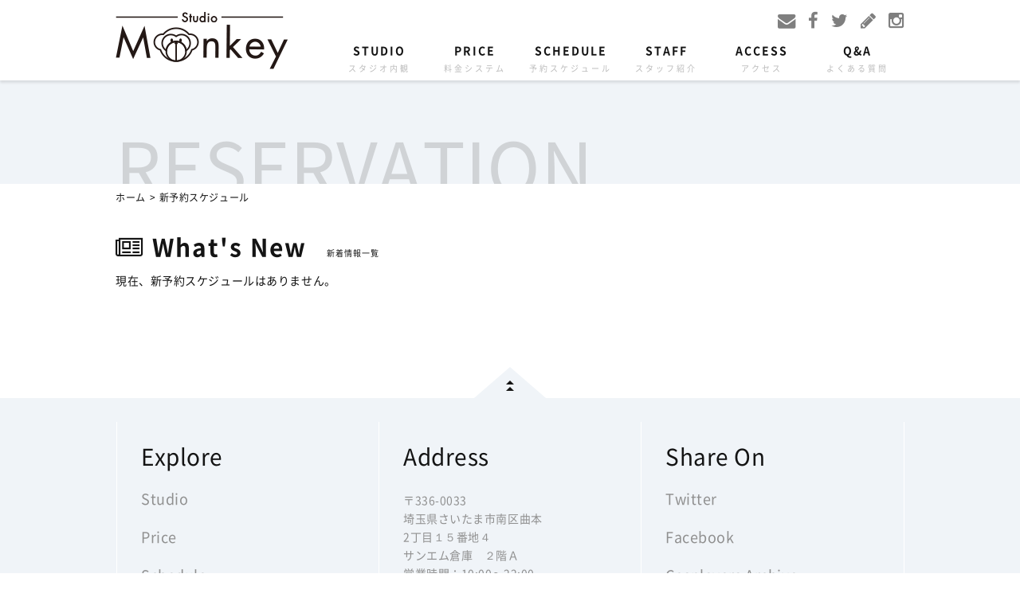

--- FILE ---
content_type: text/html; charset=UTF-8
request_url: https://studio-monkey.com/reservation/1032/
body_size: 26023
content:
<!DOCTYPE html>
<html lang="ja">
	<head prefix="og: http://ogp.me/ns# fb: http://ogp.me/ns/fb# article: http://ogp.me/ns/article#">
		<meta charset="UTF-8" />
		<meta http-equiv="X-UA-Compatible" content="IE=edge,chrome=1">
		<meta name="viewport" content="width=device-width initial-scale=1.0 maximum-scale=1.0 user-scalable=0">
		<title>Studio Monkey－西浦和レンタルフォトスタジオー &raquo; 1032</title>
		<meta name="description" content="Studio Monkey－西浦和レンタルフォトスタジオー" />
		<link rel="shortcut icon" href="https://studio-monkey.com/wordpress/wp-content/themes/studio-monkey/img/favicon.ico">

		<!-- ogp -->
		<meta property="og:type" content="website">
		<meta property="og:title" content="Studio Monkey－西浦和レンタルフォトスタジオー">
		<meta property="og:description" content="Studio Monkey－西浦和レンタルフォトスタジオー">
		<meta property="og:url" content="http://studio-monkey.com">
		<meta property="og:image" content="https://studio-monkey.com/wordpress/wp-content/themes/studio-monkey/img/ogp.png">
		<meta name="twitter:card" content="summary">
		<meta name="twitter:site" content="@studio_monky">

		<!--css-->
		<link href='http://fonts.googleapis.com/css?family=Josefin+Sans:100,300,400,600,700' rel='stylesheet' type='text/css'>
		<link rel="stylesheet" href="//maxcdn.bootstrapcdn.com/font-awesome/4.3.0/css/font-awesome.min.css">
		<link rel="stylesheet" href="https://studio-monkey.com/wordpress/wp-content/themes/studio-monkey/style.css?ver=20150331">

		<!--js-->
												
		<!--[if lt IE 9]>
		<script src="http://html5shiv.googlecode.com/svn/trunk/html5.js"></script>
		<![endif]-->

		<meta name='robots' content='max-image-preview:large' />
<script>
	var ajaxurl = 'https://studio-monkey.com/wordpress/wp-admin/admin-ajax.php';
</script>
<link rel='dns-prefetch' href='//ajax.googleapis.com' />
<link rel='dns-prefetch' href='//b.st-hatena.com' />
<link rel="alternate" type="application/rss+xml" title="Studio Monkey－西浦和レンタルフォトスタジオー &raquo; 新予約スケジュール フィード" href="https://studio-monkey.com/reservation/feed/" />
<script type="text/javascript">
/* <![CDATA[ */
window._wpemojiSettings = {"baseUrl":"https:\/\/s.w.org\/images\/core\/emoji\/14.0.0\/72x72\/","ext":".png","svgUrl":"https:\/\/s.w.org\/images\/core\/emoji\/14.0.0\/svg\/","svgExt":".svg","source":{"concatemoji":"https:\/\/studio-monkey.com\/wordpress\/wp-includes\/js\/wp-emoji-release.min.js?ver=6.4.7"}};
/*! This file is auto-generated */
!function(i,n){var o,s,e;function c(e){try{var t={supportTests:e,timestamp:(new Date).valueOf()};sessionStorage.setItem(o,JSON.stringify(t))}catch(e){}}function p(e,t,n){e.clearRect(0,0,e.canvas.width,e.canvas.height),e.fillText(t,0,0);var t=new Uint32Array(e.getImageData(0,0,e.canvas.width,e.canvas.height).data),r=(e.clearRect(0,0,e.canvas.width,e.canvas.height),e.fillText(n,0,0),new Uint32Array(e.getImageData(0,0,e.canvas.width,e.canvas.height).data));return t.every(function(e,t){return e===r[t]})}function u(e,t,n){switch(t){case"flag":return n(e,"\ud83c\udff3\ufe0f\u200d\u26a7\ufe0f","\ud83c\udff3\ufe0f\u200b\u26a7\ufe0f")?!1:!n(e,"\ud83c\uddfa\ud83c\uddf3","\ud83c\uddfa\u200b\ud83c\uddf3")&&!n(e,"\ud83c\udff4\udb40\udc67\udb40\udc62\udb40\udc65\udb40\udc6e\udb40\udc67\udb40\udc7f","\ud83c\udff4\u200b\udb40\udc67\u200b\udb40\udc62\u200b\udb40\udc65\u200b\udb40\udc6e\u200b\udb40\udc67\u200b\udb40\udc7f");case"emoji":return!n(e,"\ud83e\udef1\ud83c\udffb\u200d\ud83e\udef2\ud83c\udfff","\ud83e\udef1\ud83c\udffb\u200b\ud83e\udef2\ud83c\udfff")}return!1}function f(e,t,n){var r="undefined"!=typeof WorkerGlobalScope&&self instanceof WorkerGlobalScope?new OffscreenCanvas(300,150):i.createElement("canvas"),a=r.getContext("2d",{willReadFrequently:!0}),o=(a.textBaseline="top",a.font="600 32px Arial",{});return e.forEach(function(e){o[e]=t(a,e,n)}),o}function t(e){var t=i.createElement("script");t.src=e,t.defer=!0,i.head.appendChild(t)}"undefined"!=typeof Promise&&(o="wpEmojiSettingsSupports",s=["flag","emoji"],n.supports={everything:!0,everythingExceptFlag:!0},e=new Promise(function(e){i.addEventListener("DOMContentLoaded",e,{once:!0})}),new Promise(function(t){var n=function(){try{var e=JSON.parse(sessionStorage.getItem(o));if("object"==typeof e&&"number"==typeof e.timestamp&&(new Date).valueOf()<e.timestamp+604800&&"object"==typeof e.supportTests)return e.supportTests}catch(e){}return null}();if(!n){if("undefined"!=typeof Worker&&"undefined"!=typeof OffscreenCanvas&&"undefined"!=typeof URL&&URL.createObjectURL&&"undefined"!=typeof Blob)try{var e="postMessage("+f.toString()+"("+[JSON.stringify(s),u.toString(),p.toString()].join(",")+"));",r=new Blob([e],{type:"text/javascript"}),a=new Worker(URL.createObjectURL(r),{name:"wpTestEmojiSupports"});return void(a.onmessage=function(e){c(n=e.data),a.terminate(),t(n)})}catch(e){}c(n=f(s,u,p))}t(n)}).then(function(e){for(var t in e)n.supports[t]=e[t],n.supports.everything=n.supports.everything&&n.supports[t],"flag"!==t&&(n.supports.everythingExceptFlag=n.supports.everythingExceptFlag&&n.supports[t]);n.supports.everythingExceptFlag=n.supports.everythingExceptFlag&&!n.supports.flag,n.DOMReady=!1,n.readyCallback=function(){n.DOMReady=!0}}).then(function(){return e}).then(function(){var e;n.supports.everything||(n.readyCallback(),(e=n.source||{}).concatemoji?t(e.concatemoji):e.wpemoji&&e.twemoji&&(t(e.twemoji),t(e.wpemoji)))}))}((window,document),window._wpemojiSettings);
/* ]]> */
</script>
<style id='wp-emoji-styles-inline-css' type='text/css'>

	img.wp-smiley, img.emoji {
		display: inline !important;
		border: none !important;
		box-shadow: none !important;
		height: 1em !important;
		width: 1em !important;
		margin: 0 0.07em !important;
		vertical-align: -0.1em !important;
		background: none !important;
		padding: 0 !important;
	}
</style>
<link rel='stylesheet' id='wp-block-library-css' href='https://studio-monkey.com/wordpress/wp-includes/css/dist/block-library/style.min.css?ver=6.4.7' type='text/css' media='all' />
<style id='classic-theme-styles-inline-css' type='text/css'>
/*! This file is auto-generated */
.wp-block-button__link{color:#fff;background-color:#32373c;border-radius:9999px;box-shadow:none;text-decoration:none;padding:calc(.667em + 2px) calc(1.333em + 2px);font-size:1.125em}.wp-block-file__button{background:#32373c;color:#fff;text-decoration:none}
</style>
<style id='global-styles-inline-css' type='text/css'>
body{--wp--preset--color--black: #000000;--wp--preset--color--cyan-bluish-gray: #abb8c3;--wp--preset--color--white: #ffffff;--wp--preset--color--pale-pink: #f78da7;--wp--preset--color--vivid-red: #cf2e2e;--wp--preset--color--luminous-vivid-orange: #ff6900;--wp--preset--color--luminous-vivid-amber: #fcb900;--wp--preset--color--light-green-cyan: #7bdcb5;--wp--preset--color--vivid-green-cyan: #00d084;--wp--preset--color--pale-cyan-blue: #8ed1fc;--wp--preset--color--vivid-cyan-blue: #0693e3;--wp--preset--color--vivid-purple: #9b51e0;--wp--preset--gradient--vivid-cyan-blue-to-vivid-purple: linear-gradient(135deg,rgba(6,147,227,1) 0%,rgb(155,81,224) 100%);--wp--preset--gradient--light-green-cyan-to-vivid-green-cyan: linear-gradient(135deg,rgb(122,220,180) 0%,rgb(0,208,130) 100%);--wp--preset--gradient--luminous-vivid-amber-to-luminous-vivid-orange: linear-gradient(135deg,rgba(252,185,0,1) 0%,rgba(255,105,0,1) 100%);--wp--preset--gradient--luminous-vivid-orange-to-vivid-red: linear-gradient(135deg,rgba(255,105,0,1) 0%,rgb(207,46,46) 100%);--wp--preset--gradient--very-light-gray-to-cyan-bluish-gray: linear-gradient(135deg,rgb(238,238,238) 0%,rgb(169,184,195) 100%);--wp--preset--gradient--cool-to-warm-spectrum: linear-gradient(135deg,rgb(74,234,220) 0%,rgb(151,120,209) 20%,rgb(207,42,186) 40%,rgb(238,44,130) 60%,rgb(251,105,98) 80%,rgb(254,248,76) 100%);--wp--preset--gradient--blush-light-purple: linear-gradient(135deg,rgb(255,206,236) 0%,rgb(152,150,240) 100%);--wp--preset--gradient--blush-bordeaux: linear-gradient(135deg,rgb(254,205,165) 0%,rgb(254,45,45) 50%,rgb(107,0,62) 100%);--wp--preset--gradient--luminous-dusk: linear-gradient(135deg,rgb(255,203,112) 0%,rgb(199,81,192) 50%,rgb(65,88,208) 100%);--wp--preset--gradient--pale-ocean: linear-gradient(135deg,rgb(255,245,203) 0%,rgb(182,227,212) 50%,rgb(51,167,181) 100%);--wp--preset--gradient--electric-grass: linear-gradient(135deg,rgb(202,248,128) 0%,rgb(113,206,126) 100%);--wp--preset--gradient--midnight: linear-gradient(135deg,rgb(2,3,129) 0%,rgb(40,116,252) 100%);--wp--preset--font-size--small: 13px;--wp--preset--font-size--medium: 20px;--wp--preset--font-size--large: 36px;--wp--preset--font-size--x-large: 42px;--wp--preset--spacing--20: 0.44rem;--wp--preset--spacing--30: 0.67rem;--wp--preset--spacing--40: 1rem;--wp--preset--spacing--50: 1.5rem;--wp--preset--spacing--60: 2.25rem;--wp--preset--spacing--70: 3.38rem;--wp--preset--spacing--80: 5.06rem;--wp--preset--shadow--natural: 6px 6px 9px rgba(0, 0, 0, 0.2);--wp--preset--shadow--deep: 12px 12px 50px rgba(0, 0, 0, 0.4);--wp--preset--shadow--sharp: 6px 6px 0px rgba(0, 0, 0, 0.2);--wp--preset--shadow--outlined: 6px 6px 0px -3px rgba(255, 255, 255, 1), 6px 6px rgba(0, 0, 0, 1);--wp--preset--shadow--crisp: 6px 6px 0px rgba(0, 0, 0, 1);}:where(.is-layout-flex){gap: 0.5em;}:where(.is-layout-grid){gap: 0.5em;}body .is-layout-flow > .alignleft{float: left;margin-inline-start: 0;margin-inline-end: 2em;}body .is-layout-flow > .alignright{float: right;margin-inline-start: 2em;margin-inline-end: 0;}body .is-layout-flow > .aligncenter{margin-left: auto !important;margin-right: auto !important;}body .is-layout-constrained > .alignleft{float: left;margin-inline-start: 0;margin-inline-end: 2em;}body .is-layout-constrained > .alignright{float: right;margin-inline-start: 2em;margin-inline-end: 0;}body .is-layout-constrained > .aligncenter{margin-left: auto !important;margin-right: auto !important;}body .is-layout-constrained > :where(:not(.alignleft):not(.alignright):not(.alignfull)){max-width: var(--wp--style--global--content-size);margin-left: auto !important;margin-right: auto !important;}body .is-layout-constrained > .alignwide{max-width: var(--wp--style--global--wide-size);}body .is-layout-flex{display: flex;}body .is-layout-flex{flex-wrap: wrap;align-items: center;}body .is-layout-flex > *{margin: 0;}body .is-layout-grid{display: grid;}body .is-layout-grid > *{margin: 0;}:where(.wp-block-columns.is-layout-flex){gap: 2em;}:where(.wp-block-columns.is-layout-grid){gap: 2em;}:where(.wp-block-post-template.is-layout-flex){gap: 1.25em;}:where(.wp-block-post-template.is-layout-grid){gap: 1.25em;}.has-black-color{color: var(--wp--preset--color--black) !important;}.has-cyan-bluish-gray-color{color: var(--wp--preset--color--cyan-bluish-gray) !important;}.has-white-color{color: var(--wp--preset--color--white) !important;}.has-pale-pink-color{color: var(--wp--preset--color--pale-pink) !important;}.has-vivid-red-color{color: var(--wp--preset--color--vivid-red) !important;}.has-luminous-vivid-orange-color{color: var(--wp--preset--color--luminous-vivid-orange) !important;}.has-luminous-vivid-amber-color{color: var(--wp--preset--color--luminous-vivid-amber) !important;}.has-light-green-cyan-color{color: var(--wp--preset--color--light-green-cyan) !important;}.has-vivid-green-cyan-color{color: var(--wp--preset--color--vivid-green-cyan) !important;}.has-pale-cyan-blue-color{color: var(--wp--preset--color--pale-cyan-blue) !important;}.has-vivid-cyan-blue-color{color: var(--wp--preset--color--vivid-cyan-blue) !important;}.has-vivid-purple-color{color: var(--wp--preset--color--vivid-purple) !important;}.has-black-background-color{background-color: var(--wp--preset--color--black) !important;}.has-cyan-bluish-gray-background-color{background-color: var(--wp--preset--color--cyan-bluish-gray) !important;}.has-white-background-color{background-color: var(--wp--preset--color--white) !important;}.has-pale-pink-background-color{background-color: var(--wp--preset--color--pale-pink) !important;}.has-vivid-red-background-color{background-color: var(--wp--preset--color--vivid-red) !important;}.has-luminous-vivid-orange-background-color{background-color: var(--wp--preset--color--luminous-vivid-orange) !important;}.has-luminous-vivid-amber-background-color{background-color: var(--wp--preset--color--luminous-vivid-amber) !important;}.has-light-green-cyan-background-color{background-color: var(--wp--preset--color--light-green-cyan) !important;}.has-vivid-green-cyan-background-color{background-color: var(--wp--preset--color--vivid-green-cyan) !important;}.has-pale-cyan-blue-background-color{background-color: var(--wp--preset--color--pale-cyan-blue) !important;}.has-vivid-cyan-blue-background-color{background-color: var(--wp--preset--color--vivid-cyan-blue) !important;}.has-vivid-purple-background-color{background-color: var(--wp--preset--color--vivid-purple) !important;}.has-black-border-color{border-color: var(--wp--preset--color--black) !important;}.has-cyan-bluish-gray-border-color{border-color: var(--wp--preset--color--cyan-bluish-gray) !important;}.has-white-border-color{border-color: var(--wp--preset--color--white) !important;}.has-pale-pink-border-color{border-color: var(--wp--preset--color--pale-pink) !important;}.has-vivid-red-border-color{border-color: var(--wp--preset--color--vivid-red) !important;}.has-luminous-vivid-orange-border-color{border-color: var(--wp--preset--color--luminous-vivid-orange) !important;}.has-luminous-vivid-amber-border-color{border-color: var(--wp--preset--color--luminous-vivid-amber) !important;}.has-light-green-cyan-border-color{border-color: var(--wp--preset--color--light-green-cyan) !important;}.has-vivid-green-cyan-border-color{border-color: var(--wp--preset--color--vivid-green-cyan) !important;}.has-pale-cyan-blue-border-color{border-color: var(--wp--preset--color--pale-cyan-blue) !important;}.has-vivid-cyan-blue-border-color{border-color: var(--wp--preset--color--vivid-cyan-blue) !important;}.has-vivid-purple-border-color{border-color: var(--wp--preset--color--vivid-purple) !important;}.has-vivid-cyan-blue-to-vivid-purple-gradient-background{background: var(--wp--preset--gradient--vivid-cyan-blue-to-vivid-purple) !important;}.has-light-green-cyan-to-vivid-green-cyan-gradient-background{background: var(--wp--preset--gradient--light-green-cyan-to-vivid-green-cyan) !important;}.has-luminous-vivid-amber-to-luminous-vivid-orange-gradient-background{background: var(--wp--preset--gradient--luminous-vivid-amber-to-luminous-vivid-orange) !important;}.has-luminous-vivid-orange-to-vivid-red-gradient-background{background: var(--wp--preset--gradient--luminous-vivid-orange-to-vivid-red) !important;}.has-very-light-gray-to-cyan-bluish-gray-gradient-background{background: var(--wp--preset--gradient--very-light-gray-to-cyan-bluish-gray) !important;}.has-cool-to-warm-spectrum-gradient-background{background: var(--wp--preset--gradient--cool-to-warm-spectrum) !important;}.has-blush-light-purple-gradient-background{background: var(--wp--preset--gradient--blush-light-purple) !important;}.has-blush-bordeaux-gradient-background{background: var(--wp--preset--gradient--blush-bordeaux) !important;}.has-luminous-dusk-gradient-background{background: var(--wp--preset--gradient--luminous-dusk) !important;}.has-pale-ocean-gradient-background{background: var(--wp--preset--gradient--pale-ocean) !important;}.has-electric-grass-gradient-background{background: var(--wp--preset--gradient--electric-grass) !important;}.has-midnight-gradient-background{background: var(--wp--preset--gradient--midnight) !important;}.has-small-font-size{font-size: var(--wp--preset--font-size--small) !important;}.has-medium-font-size{font-size: var(--wp--preset--font-size--medium) !important;}.has-large-font-size{font-size: var(--wp--preset--font-size--large) !important;}.has-x-large-font-size{font-size: var(--wp--preset--font-size--x-large) !important;}
.wp-block-navigation a:where(:not(.wp-element-button)){color: inherit;}
:where(.wp-block-post-template.is-layout-flex){gap: 1.25em;}:where(.wp-block-post-template.is-layout-grid){gap: 1.25em;}
:where(.wp-block-columns.is-layout-flex){gap: 2em;}:where(.wp-block-columns.is-layout-grid){gap: 2em;}
.wp-block-pullquote{font-size: 1.5em;line-height: 1.6;}
</style>
<link rel='stylesheet' id='contact-form-7-css' href='https://studio-monkey.com/wordpress/wp-content/plugins/contact-form-7/includes/css/styles.css?ver=5.8.7' type='text/css' media='all' />
<script type="text/javascript" src="https://studio-monkey.com/wordpress/wp-content/themes/studio-monkey/js/googleanalytics.js?ver=6.4.7" id="googleanalytics-js"></script>
<link rel="https://api.w.org/" href="https://studio-monkey.com/wp-json/" /><link rel="EditURI" type="application/rsd+xml" title="RSD" href="https://studio-monkey.com/wordpress/xmlrpc.php?rsd" />
<meta name="generator" content="WordPress 6.4.7" />
		<style type="text/css" id="wp-custom-css">
			.grecaptcha-badge { visibility: hidden; }
.gmap iframe {
    aspect-ratio: 7/3;
    width: 100%;
    height: auto;
}
@media screen and (max-width: 780px) {
    .gmap iframe {
        aspect-ratio: 1/1;
    }
}		</style>
		
	</head>

		<body class="archive date post-type-archive post-type-archive-reservation lower">
		<div id="fb-root"></div>
		
		<!-- .header-wrapper -->
		<div class="header-wrapper" id="header">
			<header class="header">
				<div class="header-inner clearfix">
					<h1 class="logo"><a href="http://studio-monkey.com">Studio Monkey－西浦和レンタルフォトスタジオー</a></h1>

					<div class="menu-burger"><i class=" fa fa-list"></i></div>

					<div class="header-right">
						<div class="menu-close">close</div>
						<div class="icon-nav">
							<a title="gmail" class="mail fa fa-envelope" href="http://studio-monkey.com/access/#contact-form"></a>
							<a title="facebook" class="facebook fa fa-facebook" target="_blank" href="https://www.facebook.com/hidebito"></a>
							<a title="twitter" class="twitter fa fa-twitter" target="_blank" href="https://twitter.com/studio_monky"></a>
							<a title="staff blog" class="fc2 fa fa-pencil" target="_blank" href="http://studiomonkey.blog.fc2.com/"></a>
							<a title="instagram" class="instagram fa fa-instagram" target="_blank" href="https://www.instagram.com/studio_monkey_saitama/?hl=ja"></a>
						</div>

						<nav class="gnav">
							<ul id="menu-gnav" class="menu"><li id="menu-item-88" class="menu-item menu-item-type-custom menu-item-object-custom menu-item-88"><a href="http://studio-monkey.com/studio/">STUDIO<span>スタジオ内観</span></a></li>
<li id="menu-item-89" class="menu-item menu-item-type-custom menu-item-object-custom menu-item-89"><a href="http://studio-monkey.com/system/">PRICE<span>料金システム</span></a></li>
<li id="menu-item-43" class="menu-item menu-item-type-custom menu-item-object-custom menu-item-43"><a href="http://studio-monkey.com/schedule/">SCHEDULE<span>予約スケジュール</span></a></li>
<li id="menu-item-632" class="menu-item menu-item-type-custom menu-item-object-custom menu-item-632"><a href="http://studio-monkey.com/staff/">STAFF<span>スタッフ紹介</span></a></li>
<li id="menu-item-90" class="menu-item menu-item-type-custom menu-item-object-custom menu-item-90"><a href="http://studio-monkey.com/access/">ACCESS<span>アクセス</span></a></li>
<li id="menu-item-91" class="menu-item menu-item-type-custom menu-item-object-custom menu-item-91"><a href="http://studio-monkey.com/qa/">Q&#038;A<span>よくある質問</span></a></li>
</ul>						</nav>
					</div>
				</div>
			</header>
		</div><!-- /.header-wrapper -->

		<!-- .contents -->
		<section class="contents">

			
			<h1 class="page-header"><span>RESERVATION</span></h1>

			<nav class="bread-crumbs clearfix"><p><a href="http://studio-monkey.com">ホーム</a><a class="active">新予約スケジュール</a></p></nav>
			<div class="contents-inner clearfix">
				<section class="content-block content-whatsnew-list">
					<h2 class="icon-ttl-main"><i class="fa fa-newspaper-o"></i>What's New<small>新着情報一覧</small></h2>
										<p>現在、新予約スケジュールはありません。</p>
									</section>
			</div>

			
		</section><!-- /.contents -->

		<!-- .footer -->
		<footer class="footer">
			<div class="page-top"><a href="#header">page top</a></div>

			<!-- .f-contents -->
			<div class="f-contents">
				<div class="f-contents-inner clearfix">

					<div class="row-block clearfix">
						<div class="ttl">Explore</div>
							<ul id="menu-fnav-g" class="main f-nav"><li id="menu-item-92" class="menu-item menu-item-type-custom menu-item-object-custom menu-item-92"><a href="http://studio-monkey.com/studio/">Studio</a></li>
<li id="menu-item-93" class="menu-item menu-item-type-custom menu-item-object-custom menu-item-93"><a href="http://studio-monkey.com/system/">Price</a></li>
<li id="menu-item-49" class="menu-item menu-item-type-custom menu-item-object-custom menu-item-49"><a href="http://studio-monkey.com/schedule/">Schedule</a></li>
<li id="menu-item-633" class="menu-item menu-item-type-custom menu-item-object-custom menu-item-633"><a href="http://studio-monkey.com/staff/">Staff</a></li>
<li id="menu-item-94" class="menu-item menu-item-type-custom menu-item-object-custom menu-item-94"><a href="http://studio-monkey.com/access/">Access</a></li>
<li id="menu-item-95" class="menu-item menu-item-type-custom menu-item-object-custom menu-item-95"><a href="http://studio-monkey.com/qa/">Q&#038;A</a></li>
</ul>							<ul id="menu-fnav-sub" class="sub f-nav"><li id="menu-item-851" class="menu-item menu-item-type-custom menu-item-object-custom menu-item-851"><a href="http://studio-monkey.com/gallery/">撮影サービス</a></li>
<li id="menu-item-302" class="menu-item menu-item-type-post_type menu-item-object-page menu-item-302"><a href="https://studio-monkey.com/rental/">貸出機材</a></li>
<li id="menu-item-50" class="menu-item menu-item-type-post_type menu-item-object-page menu-item-50"><a href="https://studio-monkey.com/company/">会社概要</a></li>
<li id="menu-item-51" class="menu-item menu-item-type-post_type menu-item-object-page menu-item-51"><a href="https://studio-monkey.com/rules/">利用規約</a></li>
<li id="menu-item-52" class="menu-item menu-item-type-post_type menu-item-object-page menu-item-52"><a href="https://studio-monkey.com/privacy/">プライバシーポリシー</a></li>
</ul>					</div>

					<div class="row-block clearfix">
						<div class="ttl">Address</div>
						<div class="detail">
							<address>
								〒336-0033<br>
								埼玉県さいたま市南区曲本<br>2丁目１５番地４<br>
								サンエム倉庫　２階Ａ<br>
								営業時間：10:00〜22:00<br>
								TEL：048-799-3735
							</address>
							<ul>
								<li>JR武蔵野線　西浦和駅</li>
								<li>・徒歩15分</li>
								<li>・タクシー5分　</li>
							</ul>
							<ul>
								<li>JR埼京線　武蔵浦和駅</li>
								<li>・バス「国際興業バス［南浦08］」田島団地行き「田島団地」下車徒歩５分」</li>
							</ul>
						</div>
					</div>

					<div class="row-block clearfix">
						<div class="ttl">Share On</div>
						<ul class="f-nav main">
							<li><a target="_blank" href="https://twitter.com/share?url=http://studio-monkey.com&text=Studio Monkey－西浦和レンタルフォトスタジオー">Twitter</a></li>
							<li><a target="_blank" href="https://www.facebook.com/sharer/sharer.php?u=http://studio-monkey.com">Facebook</a></li>
							<li><a target="_blank" href="http://www.cosp.jp/event_place.aspx?id=4081" class="">Cosplayers Archive</a></li>
							<li><a href="http://studiomonkey.blog.fc2.com/" target="_blank" >Staff Blog</a></li>
						</ul>

					</div>

				</div>
			</div><!-- /.f-contents -->

			<small class="copy">&copy; 2015 Studio Monkey inc</small>

		</footer><!-- /.footer -->

	<script type="text/javascript" src="//ajax.googleapis.com/ajax/libs/jquery/1.11.0/jquery.min.js?ver=1.10.1" id="jquery-js"></script>
<script type="text/javascript" src="https://studio-monkey.com/wordpress/wp-content/themes/studio-monkey/js/bundle.js?ver=6.4.7" id="bundle-js"></script>
<script type="text/javascript" src="http://b.st-hatena.com/js/bookmark_button.js?ver=6.4.7" id="bookmark_button-js"></script>
<script type="text/javascript" src="https://studio-monkey.com/wordpress/wp-content/plugins/contact-form-7/includes/swv/js/index.js?ver=5.8.7" id="swv-js"></script>
<script type="text/javascript" id="contact-form-7-js-extra">
/* <![CDATA[ */
var wpcf7 = {"api":{"root":"https:\/\/studio-monkey.com\/wp-json\/","namespace":"contact-form-7\/v1"}};
/* ]]> */
</script>
<script type="text/javascript" src="https://studio-monkey.com/wordpress/wp-content/plugins/contact-form-7/includes/js/index.js?ver=5.8.7" id="contact-form-7-js"></script>
<script type="text/javascript" src="https://www.google.com/recaptcha/api.js?render=6LfA0W4pAAAAADk1ZNpknWsxFTztSfvKWpKSg5YP&amp;ver=3.0" id="google-recaptcha-js"></script>
<script type="text/javascript" src="https://studio-monkey.com/wordpress/wp-includes/js/dist/vendor/wp-polyfill-inert.min.js?ver=3.1.2" id="wp-polyfill-inert-js"></script>
<script type="text/javascript" src="https://studio-monkey.com/wordpress/wp-includes/js/dist/vendor/regenerator-runtime.min.js?ver=0.14.0" id="regenerator-runtime-js"></script>
<script type="text/javascript" src="https://studio-monkey.com/wordpress/wp-includes/js/dist/vendor/wp-polyfill.min.js?ver=3.15.0" id="wp-polyfill-js"></script>
<script type="text/javascript" id="wpcf7-recaptcha-js-extra">
/* <![CDATA[ */
var wpcf7_recaptcha = {"sitekey":"6LfA0W4pAAAAADk1ZNpknWsxFTztSfvKWpKSg5YP","actions":{"homepage":"homepage","contactform":"contactform"}};
/* ]]> */
</script>
<script type="text/javascript" src="https://studio-monkey.com/wordpress/wp-content/plugins/contact-form-7/modules/recaptcha/index.js?ver=5.8.7" id="wpcf7-recaptcha-js"></script>

	</body>
</html>




--- FILE ---
content_type: text/html; charset=utf-8
request_url: https://www.google.com/recaptcha/api2/anchor?ar=1&k=6LfA0W4pAAAAADk1ZNpknWsxFTztSfvKWpKSg5YP&co=aHR0cHM6Ly9zdHVkaW8tbW9ua2V5LmNvbTo0NDM.&hl=en&v=N67nZn4AqZkNcbeMu4prBgzg&size=invisible&anchor-ms=20000&execute-ms=30000&cb=dkkmxev5p7ld
body_size: 48606
content:
<!DOCTYPE HTML><html dir="ltr" lang="en"><head><meta http-equiv="Content-Type" content="text/html; charset=UTF-8">
<meta http-equiv="X-UA-Compatible" content="IE=edge">
<title>reCAPTCHA</title>
<style type="text/css">
/* cyrillic-ext */
@font-face {
  font-family: 'Roboto';
  font-style: normal;
  font-weight: 400;
  font-stretch: 100%;
  src: url(//fonts.gstatic.com/s/roboto/v48/KFO7CnqEu92Fr1ME7kSn66aGLdTylUAMa3GUBHMdazTgWw.woff2) format('woff2');
  unicode-range: U+0460-052F, U+1C80-1C8A, U+20B4, U+2DE0-2DFF, U+A640-A69F, U+FE2E-FE2F;
}
/* cyrillic */
@font-face {
  font-family: 'Roboto';
  font-style: normal;
  font-weight: 400;
  font-stretch: 100%;
  src: url(//fonts.gstatic.com/s/roboto/v48/KFO7CnqEu92Fr1ME7kSn66aGLdTylUAMa3iUBHMdazTgWw.woff2) format('woff2');
  unicode-range: U+0301, U+0400-045F, U+0490-0491, U+04B0-04B1, U+2116;
}
/* greek-ext */
@font-face {
  font-family: 'Roboto';
  font-style: normal;
  font-weight: 400;
  font-stretch: 100%;
  src: url(//fonts.gstatic.com/s/roboto/v48/KFO7CnqEu92Fr1ME7kSn66aGLdTylUAMa3CUBHMdazTgWw.woff2) format('woff2');
  unicode-range: U+1F00-1FFF;
}
/* greek */
@font-face {
  font-family: 'Roboto';
  font-style: normal;
  font-weight: 400;
  font-stretch: 100%;
  src: url(//fonts.gstatic.com/s/roboto/v48/KFO7CnqEu92Fr1ME7kSn66aGLdTylUAMa3-UBHMdazTgWw.woff2) format('woff2');
  unicode-range: U+0370-0377, U+037A-037F, U+0384-038A, U+038C, U+038E-03A1, U+03A3-03FF;
}
/* math */
@font-face {
  font-family: 'Roboto';
  font-style: normal;
  font-weight: 400;
  font-stretch: 100%;
  src: url(//fonts.gstatic.com/s/roboto/v48/KFO7CnqEu92Fr1ME7kSn66aGLdTylUAMawCUBHMdazTgWw.woff2) format('woff2');
  unicode-range: U+0302-0303, U+0305, U+0307-0308, U+0310, U+0312, U+0315, U+031A, U+0326-0327, U+032C, U+032F-0330, U+0332-0333, U+0338, U+033A, U+0346, U+034D, U+0391-03A1, U+03A3-03A9, U+03B1-03C9, U+03D1, U+03D5-03D6, U+03F0-03F1, U+03F4-03F5, U+2016-2017, U+2034-2038, U+203C, U+2040, U+2043, U+2047, U+2050, U+2057, U+205F, U+2070-2071, U+2074-208E, U+2090-209C, U+20D0-20DC, U+20E1, U+20E5-20EF, U+2100-2112, U+2114-2115, U+2117-2121, U+2123-214F, U+2190, U+2192, U+2194-21AE, U+21B0-21E5, U+21F1-21F2, U+21F4-2211, U+2213-2214, U+2216-22FF, U+2308-230B, U+2310, U+2319, U+231C-2321, U+2336-237A, U+237C, U+2395, U+239B-23B7, U+23D0, U+23DC-23E1, U+2474-2475, U+25AF, U+25B3, U+25B7, U+25BD, U+25C1, U+25CA, U+25CC, U+25FB, U+266D-266F, U+27C0-27FF, U+2900-2AFF, U+2B0E-2B11, U+2B30-2B4C, U+2BFE, U+3030, U+FF5B, U+FF5D, U+1D400-1D7FF, U+1EE00-1EEFF;
}
/* symbols */
@font-face {
  font-family: 'Roboto';
  font-style: normal;
  font-weight: 400;
  font-stretch: 100%;
  src: url(//fonts.gstatic.com/s/roboto/v48/KFO7CnqEu92Fr1ME7kSn66aGLdTylUAMaxKUBHMdazTgWw.woff2) format('woff2');
  unicode-range: U+0001-000C, U+000E-001F, U+007F-009F, U+20DD-20E0, U+20E2-20E4, U+2150-218F, U+2190, U+2192, U+2194-2199, U+21AF, U+21E6-21F0, U+21F3, U+2218-2219, U+2299, U+22C4-22C6, U+2300-243F, U+2440-244A, U+2460-24FF, U+25A0-27BF, U+2800-28FF, U+2921-2922, U+2981, U+29BF, U+29EB, U+2B00-2BFF, U+4DC0-4DFF, U+FFF9-FFFB, U+10140-1018E, U+10190-1019C, U+101A0, U+101D0-101FD, U+102E0-102FB, U+10E60-10E7E, U+1D2C0-1D2D3, U+1D2E0-1D37F, U+1F000-1F0FF, U+1F100-1F1AD, U+1F1E6-1F1FF, U+1F30D-1F30F, U+1F315, U+1F31C, U+1F31E, U+1F320-1F32C, U+1F336, U+1F378, U+1F37D, U+1F382, U+1F393-1F39F, U+1F3A7-1F3A8, U+1F3AC-1F3AF, U+1F3C2, U+1F3C4-1F3C6, U+1F3CA-1F3CE, U+1F3D4-1F3E0, U+1F3ED, U+1F3F1-1F3F3, U+1F3F5-1F3F7, U+1F408, U+1F415, U+1F41F, U+1F426, U+1F43F, U+1F441-1F442, U+1F444, U+1F446-1F449, U+1F44C-1F44E, U+1F453, U+1F46A, U+1F47D, U+1F4A3, U+1F4B0, U+1F4B3, U+1F4B9, U+1F4BB, U+1F4BF, U+1F4C8-1F4CB, U+1F4D6, U+1F4DA, U+1F4DF, U+1F4E3-1F4E6, U+1F4EA-1F4ED, U+1F4F7, U+1F4F9-1F4FB, U+1F4FD-1F4FE, U+1F503, U+1F507-1F50B, U+1F50D, U+1F512-1F513, U+1F53E-1F54A, U+1F54F-1F5FA, U+1F610, U+1F650-1F67F, U+1F687, U+1F68D, U+1F691, U+1F694, U+1F698, U+1F6AD, U+1F6B2, U+1F6B9-1F6BA, U+1F6BC, U+1F6C6-1F6CF, U+1F6D3-1F6D7, U+1F6E0-1F6EA, U+1F6F0-1F6F3, U+1F6F7-1F6FC, U+1F700-1F7FF, U+1F800-1F80B, U+1F810-1F847, U+1F850-1F859, U+1F860-1F887, U+1F890-1F8AD, U+1F8B0-1F8BB, U+1F8C0-1F8C1, U+1F900-1F90B, U+1F93B, U+1F946, U+1F984, U+1F996, U+1F9E9, U+1FA00-1FA6F, U+1FA70-1FA7C, U+1FA80-1FA89, U+1FA8F-1FAC6, U+1FACE-1FADC, U+1FADF-1FAE9, U+1FAF0-1FAF8, U+1FB00-1FBFF;
}
/* vietnamese */
@font-face {
  font-family: 'Roboto';
  font-style: normal;
  font-weight: 400;
  font-stretch: 100%;
  src: url(//fonts.gstatic.com/s/roboto/v48/KFO7CnqEu92Fr1ME7kSn66aGLdTylUAMa3OUBHMdazTgWw.woff2) format('woff2');
  unicode-range: U+0102-0103, U+0110-0111, U+0128-0129, U+0168-0169, U+01A0-01A1, U+01AF-01B0, U+0300-0301, U+0303-0304, U+0308-0309, U+0323, U+0329, U+1EA0-1EF9, U+20AB;
}
/* latin-ext */
@font-face {
  font-family: 'Roboto';
  font-style: normal;
  font-weight: 400;
  font-stretch: 100%;
  src: url(//fonts.gstatic.com/s/roboto/v48/KFO7CnqEu92Fr1ME7kSn66aGLdTylUAMa3KUBHMdazTgWw.woff2) format('woff2');
  unicode-range: U+0100-02BA, U+02BD-02C5, U+02C7-02CC, U+02CE-02D7, U+02DD-02FF, U+0304, U+0308, U+0329, U+1D00-1DBF, U+1E00-1E9F, U+1EF2-1EFF, U+2020, U+20A0-20AB, U+20AD-20C0, U+2113, U+2C60-2C7F, U+A720-A7FF;
}
/* latin */
@font-face {
  font-family: 'Roboto';
  font-style: normal;
  font-weight: 400;
  font-stretch: 100%;
  src: url(//fonts.gstatic.com/s/roboto/v48/KFO7CnqEu92Fr1ME7kSn66aGLdTylUAMa3yUBHMdazQ.woff2) format('woff2');
  unicode-range: U+0000-00FF, U+0131, U+0152-0153, U+02BB-02BC, U+02C6, U+02DA, U+02DC, U+0304, U+0308, U+0329, U+2000-206F, U+20AC, U+2122, U+2191, U+2193, U+2212, U+2215, U+FEFF, U+FFFD;
}
/* cyrillic-ext */
@font-face {
  font-family: 'Roboto';
  font-style: normal;
  font-weight: 500;
  font-stretch: 100%;
  src: url(//fonts.gstatic.com/s/roboto/v48/KFO7CnqEu92Fr1ME7kSn66aGLdTylUAMa3GUBHMdazTgWw.woff2) format('woff2');
  unicode-range: U+0460-052F, U+1C80-1C8A, U+20B4, U+2DE0-2DFF, U+A640-A69F, U+FE2E-FE2F;
}
/* cyrillic */
@font-face {
  font-family: 'Roboto';
  font-style: normal;
  font-weight: 500;
  font-stretch: 100%;
  src: url(//fonts.gstatic.com/s/roboto/v48/KFO7CnqEu92Fr1ME7kSn66aGLdTylUAMa3iUBHMdazTgWw.woff2) format('woff2');
  unicode-range: U+0301, U+0400-045F, U+0490-0491, U+04B0-04B1, U+2116;
}
/* greek-ext */
@font-face {
  font-family: 'Roboto';
  font-style: normal;
  font-weight: 500;
  font-stretch: 100%;
  src: url(//fonts.gstatic.com/s/roboto/v48/KFO7CnqEu92Fr1ME7kSn66aGLdTylUAMa3CUBHMdazTgWw.woff2) format('woff2');
  unicode-range: U+1F00-1FFF;
}
/* greek */
@font-face {
  font-family: 'Roboto';
  font-style: normal;
  font-weight: 500;
  font-stretch: 100%;
  src: url(//fonts.gstatic.com/s/roboto/v48/KFO7CnqEu92Fr1ME7kSn66aGLdTylUAMa3-UBHMdazTgWw.woff2) format('woff2');
  unicode-range: U+0370-0377, U+037A-037F, U+0384-038A, U+038C, U+038E-03A1, U+03A3-03FF;
}
/* math */
@font-face {
  font-family: 'Roboto';
  font-style: normal;
  font-weight: 500;
  font-stretch: 100%;
  src: url(//fonts.gstatic.com/s/roboto/v48/KFO7CnqEu92Fr1ME7kSn66aGLdTylUAMawCUBHMdazTgWw.woff2) format('woff2');
  unicode-range: U+0302-0303, U+0305, U+0307-0308, U+0310, U+0312, U+0315, U+031A, U+0326-0327, U+032C, U+032F-0330, U+0332-0333, U+0338, U+033A, U+0346, U+034D, U+0391-03A1, U+03A3-03A9, U+03B1-03C9, U+03D1, U+03D5-03D6, U+03F0-03F1, U+03F4-03F5, U+2016-2017, U+2034-2038, U+203C, U+2040, U+2043, U+2047, U+2050, U+2057, U+205F, U+2070-2071, U+2074-208E, U+2090-209C, U+20D0-20DC, U+20E1, U+20E5-20EF, U+2100-2112, U+2114-2115, U+2117-2121, U+2123-214F, U+2190, U+2192, U+2194-21AE, U+21B0-21E5, U+21F1-21F2, U+21F4-2211, U+2213-2214, U+2216-22FF, U+2308-230B, U+2310, U+2319, U+231C-2321, U+2336-237A, U+237C, U+2395, U+239B-23B7, U+23D0, U+23DC-23E1, U+2474-2475, U+25AF, U+25B3, U+25B7, U+25BD, U+25C1, U+25CA, U+25CC, U+25FB, U+266D-266F, U+27C0-27FF, U+2900-2AFF, U+2B0E-2B11, U+2B30-2B4C, U+2BFE, U+3030, U+FF5B, U+FF5D, U+1D400-1D7FF, U+1EE00-1EEFF;
}
/* symbols */
@font-face {
  font-family: 'Roboto';
  font-style: normal;
  font-weight: 500;
  font-stretch: 100%;
  src: url(//fonts.gstatic.com/s/roboto/v48/KFO7CnqEu92Fr1ME7kSn66aGLdTylUAMaxKUBHMdazTgWw.woff2) format('woff2');
  unicode-range: U+0001-000C, U+000E-001F, U+007F-009F, U+20DD-20E0, U+20E2-20E4, U+2150-218F, U+2190, U+2192, U+2194-2199, U+21AF, U+21E6-21F0, U+21F3, U+2218-2219, U+2299, U+22C4-22C6, U+2300-243F, U+2440-244A, U+2460-24FF, U+25A0-27BF, U+2800-28FF, U+2921-2922, U+2981, U+29BF, U+29EB, U+2B00-2BFF, U+4DC0-4DFF, U+FFF9-FFFB, U+10140-1018E, U+10190-1019C, U+101A0, U+101D0-101FD, U+102E0-102FB, U+10E60-10E7E, U+1D2C0-1D2D3, U+1D2E0-1D37F, U+1F000-1F0FF, U+1F100-1F1AD, U+1F1E6-1F1FF, U+1F30D-1F30F, U+1F315, U+1F31C, U+1F31E, U+1F320-1F32C, U+1F336, U+1F378, U+1F37D, U+1F382, U+1F393-1F39F, U+1F3A7-1F3A8, U+1F3AC-1F3AF, U+1F3C2, U+1F3C4-1F3C6, U+1F3CA-1F3CE, U+1F3D4-1F3E0, U+1F3ED, U+1F3F1-1F3F3, U+1F3F5-1F3F7, U+1F408, U+1F415, U+1F41F, U+1F426, U+1F43F, U+1F441-1F442, U+1F444, U+1F446-1F449, U+1F44C-1F44E, U+1F453, U+1F46A, U+1F47D, U+1F4A3, U+1F4B0, U+1F4B3, U+1F4B9, U+1F4BB, U+1F4BF, U+1F4C8-1F4CB, U+1F4D6, U+1F4DA, U+1F4DF, U+1F4E3-1F4E6, U+1F4EA-1F4ED, U+1F4F7, U+1F4F9-1F4FB, U+1F4FD-1F4FE, U+1F503, U+1F507-1F50B, U+1F50D, U+1F512-1F513, U+1F53E-1F54A, U+1F54F-1F5FA, U+1F610, U+1F650-1F67F, U+1F687, U+1F68D, U+1F691, U+1F694, U+1F698, U+1F6AD, U+1F6B2, U+1F6B9-1F6BA, U+1F6BC, U+1F6C6-1F6CF, U+1F6D3-1F6D7, U+1F6E0-1F6EA, U+1F6F0-1F6F3, U+1F6F7-1F6FC, U+1F700-1F7FF, U+1F800-1F80B, U+1F810-1F847, U+1F850-1F859, U+1F860-1F887, U+1F890-1F8AD, U+1F8B0-1F8BB, U+1F8C0-1F8C1, U+1F900-1F90B, U+1F93B, U+1F946, U+1F984, U+1F996, U+1F9E9, U+1FA00-1FA6F, U+1FA70-1FA7C, U+1FA80-1FA89, U+1FA8F-1FAC6, U+1FACE-1FADC, U+1FADF-1FAE9, U+1FAF0-1FAF8, U+1FB00-1FBFF;
}
/* vietnamese */
@font-face {
  font-family: 'Roboto';
  font-style: normal;
  font-weight: 500;
  font-stretch: 100%;
  src: url(//fonts.gstatic.com/s/roboto/v48/KFO7CnqEu92Fr1ME7kSn66aGLdTylUAMa3OUBHMdazTgWw.woff2) format('woff2');
  unicode-range: U+0102-0103, U+0110-0111, U+0128-0129, U+0168-0169, U+01A0-01A1, U+01AF-01B0, U+0300-0301, U+0303-0304, U+0308-0309, U+0323, U+0329, U+1EA0-1EF9, U+20AB;
}
/* latin-ext */
@font-face {
  font-family: 'Roboto';
  font-style: normal;
  font-weight: 500;
  font-stretch: 100%;
  src: url(//fonts.gstatic.com/s/roboto/v48/KFO7CnqEu92Fr1ME7kSn66aGLdTylUAMa3KUBHMdazTgWw.woff2) format('woff2');
  unicode-range: U+0100-02BA, U+02BD-02C5, U+02C7-02CC, U+02CE-02D7, U+02DD-02FF, U+0304, U+0308, U+0329, U+1D00-1DBF, U+1E00-1E9F, U+1EF2-1EFF, U+2020, U+20A0-20AB, U+20AD-20C0, U+2113, U+2C60-2C7F, U+A720-A7FF;
}
/* latin */
@font-face {
  font-family: 'Roboto';
  font-style: normal;
  font-weight: 500;
  font-stretch: 100%;
  src: url(//fonts.gstatic.com/s/roboto/v48/KFO7CnqEu92Fr1ME7kSn66aGLdTylUAMa3yUBHMdazQ.woff2) format('woff2');
  unicode-range: U+0000-00FF, U+0131, U+0152-0153, U+02BB-02BC, U+02C6, U+02DA, U+02DC, U+0304, U+0308, U+0329, U+2000-206F, U+20AC, U+2122, U+2191, U+2193, U+2212, U+2215, U+FEFF, U+FFFD;
}
/* cyrillic-ext */
@font-face {
  font-family: 'Roboto';
  font-style: normal;
  font-weight: 900;
  font-stretch: 100%;
  src: url(//fonts.gstatic.com/s/roboto/v48/KFO7CnqEu92Fr1ME7kSn66aGLdTylUAMa3GUBHMdazTgWw.woff2) format('woff2');
  unicode-range: U+0460-052F, U+1C80-1C8A, U+20B4, U+2DE0-2DFF, U+A640-A69F, U+FE2E-FE2F;
}
/* cyrillic */
@font-face {
  font-family: 'Roboto';
  font-style: normal;
  font-weight: 900;
  font-stretch: 100%;
  src: url(//fonts.gstatic.com/s/roboto/v48/KFO7CnqEu92Fr1ME7kSn66aGLdTylUAMa3iUBHMdazTgWw.woff2) format('woff2');
  unicode-range: U+0301, U+0400-045F, U+0490-0491, U+04B0-04B1, U+2116;
}
/* greek-ext */
@font-face {
  font-family: 'Roboto';
  font-style: normal;
  font-weight: 900;
  font-stretch: 100%;
  src: url(//fonts.gstatic.com/s/roboto/v48/KFO7CnqEu92Fr1ME7kSn66aGLdTylUAMa3CUBHMdazTgWw.woff2) format('woff2');
  unicode-range: U+1F00-1FFF;
}
/* greek */
@font-face {
  font-family: 'Roboto';
  font-style: normal;
  font-weight: 900;
  font-stretch: 100%;
  src: url(//fonts.gstatic.com/s/roboto/v48/KFO7CnqEu92Fr1ME7kSn66aGLdTylUAMa3-UBHMdazTgWw.woff2) format('woff2');
  unicode-range: U+0370-0377, U+037A-037F, U+0384-038A, U+038C, U+038E-03A1, U+03A3-03FF;
}
/* math */
@font-face {
  font-family: 'Roboto';
  font-style: normal;
  font-weight: 900;
  font-stretch: 100%;
  src: url(//fonts.gstatic.com/s/roboto/v48/KFO7CnqEu92Fr1ME7kSn66aGLdTylUAMawCUBHMdazTgWw.woff2) format('woff2');
  unicode-range: U+0302-0303, U+0305, U+0307-0308, U+0310, U+0312, U+0315, U+031A, U+0326-0327, U+032C, U+032F-0330, U+0332-0333, U+0338, U+033A, U+0346, U+034D, U+0391-03A1, U+03A3-03A9, U+03B1-03C9, U+03D1, U+03D5-03D6, U+03F0-03F1, U+03F4-03F5, U+2016-2017, U+2034-2038, U+203C, U+2040, U+2043, U+2047, U+2050, U+2057, U+205F, U+2070-2071, U+2074-208E, U+2090-209C, U+20D0-20DC, U+20E1, U+20E5-20EF, U+2100-2112, U+2114-2115, U+2117-2121, U+2123-214F, U+2190, U+2192, U+2194-21AE, U+21B0-21E5, U+21F1-21F2, U+21F4-2211, U+2213-2214, U+2216-22FF, U+2308-230B, U+2310, U+2319, U+231C-2321, U+2336-237A, U+237C, U+2395, U+239B-23B7, U+23D0, U+23DC-23E1, U+2474-2475, U+25AF, U+25B3, U+25B7, U+25BD, U+25C1, U+25CA, U+25CC, U+25FB, U+266D-266F, U+27C0-27FF, U+2900-2AFF, U+2B0E-2B11, U+2B30-2B4C, U+2BFE, U+3030, U+FF5B, U+FF5D, U+1D400-1D7FF, U+1EE00-1EEFF;
}
/* symbols */
@font-face {
  font-family: 'Roboto';
  font-style: normal;
  font-weight: 900;
  font-stretch: 100%;
  src: url(//fonts.gstatic.com/s/roboto/v48/KFO7CnqEu92Fr1ME7kSn66aGLdTylUAMaxKUBHMdazTgWw.woff2) format('woff2');
  unicode-range: U+0001-000C, U+000E-001F, U+007F-009F, U+20DD-20E0, U+20E2-20E4, U+2150-218F, U+2190, U+2192, U+2194-2199, U+21AF, U+21E6-21F0, U+21F3, U+2218-2219, U+2299, U+22C4-22C6, U+2300-243F, U+2440-244A, U+2460-24FF, U+25A0-27BF, U+2800-28FF, U+2921-2922, U+2981, U+29BF, U+29EB, U+2B00-2BFF, U+4DC0-4DFF, U+FFF9-FFFB, U+10140-1018E, U+10190-1019C, U+101A0, U+101D0-101FD, U+102E0-102FB, U+10E60-10E7E, U+1D2C0-1D2D3, U+1D2E0-1D37F, U+1F000-1F0FF, U+1F100-1F1AD, U+1F1E6-1F1FF, U+1F30D-1F30F, U+1F315, U+1F31C, U+1F31E, U+1F320-1F32C, U+1F336, U+1F378, U+1F37D, U+1F382, U+1F393-1F39F, U+1F3A7-1F3A8, U+1F3AC-1F3AF, U+1F3C2, U+1F3C4-1F3C6, U+1F3CA-1F3CE, U+1F3D4-1F3E0, U+1F3ED, U+1F3F1-1F3F3, U+1F3F5-1F3F7, U+1F408, U+1F415, U+1F41F, U+1F426, U+1F43F, U+1F441-1F442, U+1F444, U+1F446-1F449, U+1F44C-1F44E, U+1F453, U+1F46A, U+1F47D, U+1F4A3, U+1F4B0, U+1F4B3, U+1F4B9, U+1F4BB, U+1F4BF, U+1F4C8-1F4CB, U+1F4D6, U+1F4DA, U+1F4DF, U+1F4E3-1F4E6, U+1F4EA-1F4ED, U+1F4F7, U+1F4F9-1F4FB, U+1F4FD-1F4FE, U+1F503, U+1F507-1F50B, U+1F50D, U+1F512-1F513, U+1F53E-1F54A, U+1F54F-1F5FA, U+1F610, U+1F650-1F67F, U+1F687, U+1F68D, U+1F691, U+1F694, U+1F698, U+1F6AD, U+1F6B2, U+1F6B9-1F6BA, U+1F6BC, U+1F6C6-1F6CF, U+1F6D3-1F6D7, U+1F6E0-1F6EA, U+1F6F0-1F6F3, U+1F6F7-1F6FC, U+1F700-1F7FF, U+1F800-1F80B, U+1F810-1F847, U+1F850-1F859, U+1F860-1F887, U+1F890-1F8AD, U+1F8B0-1F8BB, U+1F8C0-1F8C1, U+1F900-1F90B, U+1F93B, U+1F946, U+1F984, U+1F996, U+1F9E9, U+1FA00-1FA6F, U+1FA70-1FA7C, U+1FA80-1FA89, U+1FA8F-1FAC6, U+1FACE-1FADC, U+1FADF-1FAE9, U+1FAF0-1FAF8, U+1FB00-1FBFF;
}
/* vietnamese */
@font-face {
  font-family: 'Roboto';
  font-style: normal;
  font-weight: 900;
  font-stretch: 100%;
  src: url(//fonts.gstatic.com/s/roboto/v48/KFO7CnqEu92Fr1ME7kSn66aGLdTylUAMa3OUBHMdazTgWw.woff2) format('woff2');
  unicode-range: U+0102-0103, U+0110-0111, U+0128-0129, U+0168-0169, U+01A0-01A1, U+01AF-01B0, U+0300-0301, U+0303-0304, U+0308-0309, U+0323, U+0329, U+1EA0-1EF9, U+20AB;
}
/* latin-ext */
@font-face {
  font-family: 'Roboto';
  font-style: normal;
  font-weight: 900;
  font-stretch: 100%;
  src: url(//fonts.gstatic.com/s/roboto/v48/KFO7CnqEu92Fr1ME7kSn66aGLdTylUAMa3KUBHMdazTgWw.woff2) format('woff2');
  unicode-range: U+0100-02BA, U+02BD-02C5, U+02C7-02CC, U+02CE-02D7, U+02DD-02FF, U+0304, U+0308, U+0329, U+1D00-1DBF, U+1E00-1E9F, U+1EF2-1EFF, U+2020, U+20A0-20AB, U+20AD-20C0, U+2113, U+2C60-2C7F, U+A720-A7FF;
}
/* latin */
@font-face {
  font-family: 'Roboto';
  font-style: normal;
  font-weight: 900;
  font-stretch: 100%;
  src: url(//fonts.gstatic.com/s/roboto/v48/KFO7CnqEu92Fr1ME7kSn66aGLdTylUAMa3yUBHMdazQ.woff2) format('woff2');
  unicode-range: U+0000-00FF, U+0131, U+0152-0153, U+02BB-02BC, U+02C6, U+02DA, U+02DC, U+0304, U+0308, U+0329, U+2000-206F, U+20AC, U+2122, U+2191, U+2193, U+2212, U+2215, U+FEFF, U+FFFD;
}

</style>
<link rel="stylesheet" type="text/css" href="https://www.gstatic.com/recaptcha/releases/N67nZn4AqZkNcbeMu4prBgzg/styles__ltr.css">
<script nonce="OVZmE7r8zO3JHDZIgpl6Eg" type="text/javascript">window['__recaptcha_api'] = 'https://www.google.com/recaptcha/api2/';</script>
<script type="text/javascript" src="https://www.gstatic.com/recaptcha/releases/N67nZn4AqZkNcbeMu4prBgzg/recaptcha__en.js" nonce="OVZmE7r8zO3JHDZIgpl6Eg">
      
    </script></head>
<body><div id="rc-anchor-alert" class="rc-anchor-alert"></div>
<input type="hidden" id="recaptcha-token" value="[base64]">
<script type="text/javascript" nonce="OVZmE7r8zO3JHDZIgpl6Eg">
      recaptcha.anchor.Main.init("[\x22ainput\x22,[\x22bgdata\x22,\x22\x22,\[base64]/[base64]/[base64]/ZyhXLGgpOnEoW04sMjEsbF0sVywwKSxoKSxmYWxzZSxmYWxzZSl9Y2F0Y2goayl7RygzNTgsVyk/[base64]/[base64]/[base64]/[base64]/[base64]/[base64]/[base64]/bmV3IEJbT10oRFswXSk6dz09Mj9uZXcgQltPXShEWzBdLERbMV0pOnc9PTM/bmV3IEJbT10oRFswXSxEWzFdLERbMl0pOnc9PTQ/[base64]/[base64]/[base64]/[base64]/[base64]\\u003d\x22,\[base64]\\u003d\x22,\x22wrXCt8KLfsOzccOUw5zCvcK1HsOFG8KIw7YewpQEwp7CiMKWw54hwp5ew7TDhcKTF8K7WcKRUybDlMKdw54/FFXCoMOeAH3DnCjDtWLCrGIRfwLCqRTDjUlDOkZXc8OcZMO9w7ZoN2TCjxtMNMKGbjZlwrUHw6bDuMK2MsKwwo3ClsKfw7Naw7ZaNcK7E3/DvcOKX8Onw5TDpgfClcO1wowGGsO/GB7CksOhBXZgHcOdw7TCmQzDoMOgBE4awpnDumbCusOswrzDq8OQVRbDh8KKwr7CvHvCh1wcw6rDvMKpwroyw6guwqzCrsKuwrjDrVfDp8KTwpnDn0FRwqhpw4QRw5nDusKhasKBw58WCMOMX8KWQg/CjMKiwpATw7fCtBfCmDoxcgzCnicLwoLDgCI7dyfCvATCp8ODeMKrwo8aaibDh8KnEFI5w6DCgcOew4TCtMKCRMOwwpF/NlvCucOjfmMyw5PCrl7ChcKfw4jDvWzDhW/Cg8KhdGdyO8Kaw7weBnvDs8K6wr4EGmDCvsKQUsKQDggiDsK/[base64]/Ct8O2NMOew59zw5ENw7EobExDZhvDsAd8YsKkwpNSdjzDscOHYk93w5lhQcOuKMO0Zx4Ow7MxFcOmw5bClsKjdw/Cg8O6Gmwzw4MQQy1gXMK+wqLCh2BjPMOdw7bCrMKVwpnDqBXChcOcw7XDlMOdd8O8woXDvsOhJMKewrvDj8OXw4AST8OFwqwZw6fCnixIwo44w5scwr8/WAXClxdLw78cVMOfZsOKfcKVw6ZsA8KcUMKJw5TCk8OJdcKDw7XCuTInbinClWfDmxbCrsKhwoFawrYCwoEvKsKnwrJCw6lNDULCscO+wqPCq8ObwonDi8OLwpXDvXTCj8Kgw7FMw6I/w6DDiELCiA3CkCgye8Omw4RZw67DihjDh2zCgTMREVzDnnzDvWQHw6o+RU7CvMOlw6/DvMOzwoFzDMOvEcO0L8OjTcKjwoUDw7QtAcO3w74bwo/Dg1YMLsOgXMO4F8KQDAPCoMKPHQHCu8KkwrrCsVTCrHMwU8Okwq7ChSw+WBx/wqzCj8OMwo4Dw7ECwr3Cpj4ow5/DgcOcwrYCJ03DlsKgBl1tHVrDtcKBw4Utw71pGcKHVXjCjG8oU8Krw4TDu1d1MWkUw6bCqBNmwoUfwpbCgWbDpWF7N8K5VEbCjMKMwo0vbhzDgifCoQxKwqHDs8KySMKQw6tRw5/CqcKXMXUoM8Ojw4PDrcKMR8OuQ2PDv1o9QsKuw6LCjhBpw4oiwoEQV3XDhcOzYRPDjl5cdcKCw6o4RHLCrlnDnMKxw7LDsxDDtMK/w5xgwr/DrjBDPm8ZZlxFw6Y9w5TCmgXCjyrDn3ZKw4l9EG4CEwnDmMOpBcOKw4wjIyVsQDvDk8K6cxtXeVMxW8OEYMK+GxpMcTTChMOuf8KGGmBVbDpmQDA/wonCiD9PJsKZwpXCgirCrSNcw68pwo8TABcew6DCr3TCq3zDpsOyw41Kw4I9fcOaw4d2wprCo8KCEW/DtMOaYMKCMcKZw4DDq8OVw73ChmTDozMHETXCpA1UXG/Ck8Ovw5cuwo7Dk8KkwqHDtz4MwoAmAA/DihkbwrXDnSDDlUJ1wpDDuVvDsFrDmsK9w64zNcOqA8Ktw6LCqcK5W14ow6TDqcO8BB08Z8OZNU3CqhZXwrXDqHpqV8O1w7F5OgzDr0Iyw6vDmMODwr0QwrNQw7DDhMO+w7x8Bn3CgCpWw4FBw7bCksO5TsOmw47DqMK+FRxdw4I7BMKBAA3DjTB5bA/[base64]/wqvDkQM7wpnDr8OXXcKSwog5acOZR8K3GMKwTcOBw4TCsn7DpcKhOMK7HQfCuCPCiFU3wqVww4HDrFzDvXTDtcK/[base64]/[base64]/CkQ/CqX4VcWTDrcK1wrUUwqPCr37Cs8KGwpF+w5lMAwLCogZuwqHCk8KrO8KEw5lFw4R7e8O/VFAkw6bCjCjDhcO1w7w0SkgjUFXCmlPCkBQ9wpjDrSTDmsOkb1fCo8KQeVnCo8KrJ2Fjw4jDk8O+wqvDqsOaIVQEUMKkw5lRMmQiwoYnOMK7fcKmw75aZMK3CD16VMK9FMKFw5vCo8KGw4BzYMKQNj/[base64]/C8K4a8K6w4E+w5Y8wrTCjH9PM8OBwqAJV8KEw53CnMOJKcOLRxrCgMKCKy7CssK7A8Oyw6rClkHCtsOpwoLDiEjCv1LCulnDi2guwpIkw5QlacOdwpIxViJUwo/DqxTDjcOlZMKcHlvCpcKLw6zCo2shwrs1XcOdw78vwph1F8K2RsOWwqVNLkEvFMO8w6FhYcKfw5zCpMO6KsKfFsOPwoHClE4sMyYNw4NtcEDDlwDDljVJwrTDlUFOdMO/[base64]/w7TCpX7Dv2tGOsKyFB4DDG7Dgm8EOErDlSTDgcKQw7HCinhEw5DDuHMBUnlAeMOKwqMNw4lbw4NdE2jCoAYywpJafm7CphDDqjrDq8OjwobCpC1zXsOVwqPDiMOxIXQTTlBMw5YlQcO2w5/CskVEw5ViXTU8w4N+w7jChDEMag18w7VuL8OqOsKhw5nDsMKtw6Mnw6vCvinCpMOKw5EgfMKUwo5+wrpWJGIKw6QuUsK+OwXDucO6cMOXcsKtKMOROMO3FB/Co8OhS8OXw7g6YiApwpHDhlbDuSXDocOrFybDlWIhwr55McK0wp5rw7hrfsK1H8O2FCQ7HQoew6Bqw4bDmjzDjUc/[base64]/YDnDrFfDgSvDhV7Cq0pKw68ow4kKw4Z/wrEdw5/DrcOVXsK/V8KTwqrCh8O6wqhqZMOPIBHClMKBwonCm8Kiwq0pEWrCq3PCssOiFCMgw4/DmcOWIBXClAzDujVMw5LDv8OtejN/S08qwqMgw6fDtCMdw6VAW8ONwolkw6wfw5DCrC1Nw7xQwrbDilYWQcKID8OkNWPDpWIEVMOEwp9bwq/CmDt7w5pOwqQYVsK0w5Nswq3DvsKJwo0rXm3CgXXCusOUYnfCt8ObPlDCl8KdwpRdYD4JMVt/w58pOMKSRUMBCEoyZ8ObL8KswrQGSS/DqFI0w7cBwrlZw5HCrGHDocOlWXgtBMKgSWp8PQzDkgl2N8Kww4ksS8KeRmXCqzcJAA7DpcO7w6HDmsKWw6zCjjXCicKuW2bCl8OMwqXCsMK+w5EaB3c1w4Z/DcKnwot9w5E4IcKYDTbCvMKkw7bDvcKUwoDDiikhw4YcEsK5w4DDqQzCtsO/PcOPwpxbw6kswp5tw5daGGPClnhYw7cHbcKJw7NAMcOte8OnNWxcw6DDklHChkPCvkbDtWHCiWzCgHsuUHjCi1XDqBBgbsOswogrwq9xwpoZwqlKwptBfcO/[base64]/DhWMLI0PCt8OLf8OXw69Fw67DjhHCpHwew7x4w4/[base64]/CjW/CpsK5w6oWwqLCmMOuw4zCvwV0wqTDoBlqF8O8HABbwp3Dh8O8w6XDjGlkf8OmPMOqw4NADcOuCWhswqcJS8Olw5B9w7IRw6/[base64]/CgsKdGwPDvsOCw7t0FjfCjiHDiMOew7QSw6bDt8OyTwTDmcO8w7sWf8KmwqnDqMKBGCoJcinDsl0Swrp/AcKlf8OFw7s1wpsCw7nCv8O9DMKxw7M0wrbCjMO5wrp6w5zCiU/CqMOUW31Ew7LDtms5dcK2OMKXwpHCocOuw7rDr0zCisKfQ3gzw4rDuGfCgWLDryjDvsKgwoMywqfCmsO2woB2ZCluB8O9UVI4wozCsgRGaxVcd8OpWcOAwo7DvCwWwpjDug9sw6/[base64]/CtcKOLRZ2LMKDMAc7wqzDmsOaZGIJw55pfyUNw4U3BQvDh8KSwrwMC8Kbw5vCgcOSKwbClsO6w77DrBbCr8O8woFmw7Q6Ji3CisKLKcKbWwrClsOMCVzCscKgwpJvXEU9w4R2SHooLMK/[base64]/[base64]/ComrCsRfDmsOfw6fCrDjCicOGRMKAw6ptwpfCmn8iJlc5H8KgG10LDMOqW8KZdz/DmAjDp8KHZxtiwrZNw6sAwo7CmMKVC2tIXMKEw5jDhgfDoBHDisKVwozChVkJUSgrw6IkwojCu0jDj07CtTlVwoDCp0bDm1XCiQXDh8K/[base64]/wp/Du3zDhAzDn8OPwpHDhww5MQ4dwqDDnjrDtMOQDTvDsgJmw5DDhCvCoAU9w4xZwr7DncKgwph1wrzCqQ/DssOew7k9Eywqwrk0MMKSw7HChm7DpUrCjD7ClcOgw78lwprDncK5wpTDrT50OMOuwo3Dk8KYwogxBn3Dg8OtwpI8WcKpw4fCh8Okw5rDrsO5w4rDuU/Dp8OUwqI6w7Nhw7hHC8OTQ8OVwodAM8OEw47CgcOBwrQlRSdoWAzCqGPCgmfDtBXCqG0CYcKgTsO2YMKWTSEOw54/KCHChwbCncOUOcKEw7fCtH1wwpJnGcO2HsK2wpZpUsKrJcKbFDxvw75zUwBMdsO4w5rDrRTCgHV5w7LDh8KURcOgw4LDoAHCl8K0dMOWFThKOMOMThp+wogZwpYnw4BYw7obw74XOcOiwp1iw5PDl8O0w6E/wo/DvUQ+X8KFLsO3HsKaw6DDj3czX8KaBsKMQkDCkVXDr3/DlFFoNQrCtz0Ww5bDmULCsVceXcKZw5HDsMOGw7XCmx1+J8OuEipEw5NFw6vCizvCtMKzw74+w5/Di8K3Y8OxDcKBW8K6U8OOwocLY8OLJEIWQcK1w7LCisOWwr3ChsK+w5PCm8OzG2FADVXCl8OfDncNWi0iVRt3w7rCjcKjFyTCpcOhADHCul5LwpEWw6bCq8Kiw6BlCcO6wrUUXBjDicOcw61ZBTnDgnxvw5rCl8Ozwq3ClxvDkXXDrcKywrs7w5otRAgTwrbDow/[base64]/DmsKZSkDCqcOzXcODw4jDncOue2DDqWgBw5TDhMKnQTPCg8OEwpvDgCLDhsKwK8OwfcOQMsKpw5nCucK/eMOFwopkw7JjJsOgw4dYwrYQUWdowrhkw4DDlcOOwodQwoPCrsOHwpxRw4fCuU3DjcOWw4/[base64]/CisOmOcOVMTk+wqxBfcKNwrxeEQtuw7fDnsOhwpwbE37DgMOxCsOYwr3CtcKiw6HDnh3Cq8K6FgjDn3/[base64]/CsMONwqQ4w6LDv8KODAhTwrZZw53CpMKVcBVcQMKKP0RBwqgMwqjDpXgNJcKgw58+GHYbJnBRMlgLw7A+e8KBFMO0XBzCg8OWdlDDpF/CoMKBSMOeMXU9S8Osw6xobMOQeyHDk8OYeMKpw6BWw7kdHH3CocOiT8OhV3jCgMO8w44Sw5VXw4vCqsObwq5IT2ZrScK5w7REBcObwqJKwqFZwrkQOMOiACbChMO4esOAQsKjHEHCvsORwrnDjcOjTG0dw4fCrRpwGxnCuQ3CvhcBw67DnnPCjAtxTH/Ci1xdwp7DhMOvw6TDqDUbw5vDtcOVw5jCgiASGMKAwqVWwrl3MsOCKivCqMOtGsKcCFjCosKuwpIOwpMuFcKEwrfCgxtxw6nCsMO3cxfCsT8Vw7Fgw5PDusOjw7Q+wq/CgH4lwpgiw6VOf0LCtMOII8OXEMO4HsK+e8KrAGNhZBxHXnvCucO7w5fCgmdIwpRlwonDtMO5ScK6woXCgzoawrNQf2fDoQ3CmwcTw5AXNHrDiwQLw7djw6dJIMKgYyNPw6s0O8OTDR56w65Mw6vCuHQ4w4ZWw7JCw4/DrglyK01xO8O2W8KIEMKwfjY8XMO9w7LCqcOWw7AFP8KxFsKow5jDgsOKK8OWw5TDl19eJsKABnYyAcKZwrRuOS7DlsKrw71hEHMSw7JeWcKCwpBkZcOcwp/[base64]/CmcO7w5FQw4Aaw5fDmMOGw6dqwrd2wrTCiMOuIcKiScKPVHM9L8O9w4PClcODNsO0w73DkFjDt8K5ZBnDvMOYVD5aw79bIcOxG8OxfsONZ8OFw7nDvzxSw7Z/w7Yow7Y7w6fCicORwo3ClkPCi2PDhGsNeMOOfMKFwoJNw77Cmi/[base64]/CqMKPEMK8wrfDncKew67Dj3XDgMOvwqxvGwzDisKBwp3DnWhbw4lVDQTDhCtCO8OSw4bDgn0Bw69wBwzDssKjQj9OMkJbw4rCgMOiBh3DnQsgwqo8wr/[base64]/DkAXCukwTEMOUWFrDt0fCvsKKwonCusKod3MdwoLDmsKKwrk9w7wYw4zDrBLCmMKiw7dmw5BTw55rwp5QG8K2FG/DjsOywqrCpsOZOsKEw57Cu2ETL8K4cm3DgnhoQcKkB8Omw6JqRXFWwoESworCjMOiHn/DtcK/MMOXKsO9w7DCkgRKX8KLwpRtLXDCqiLCjzDDt8K4wrRVAEXCo8KhwrfDkg9qYcO6w5nDnsKcYEPDrcOSwogXMUNew4k5w4HDh8O4M8Opw4/[base64]/[base64]/eyvDuHlQwpPDtX1sW8K7w55Ww6NWwpgqwpMackd9G8OoSsOgw7ZIwqR+w7LDqMKzDcKLwpJBKUgIY8KpwphQJSQDbCUZwpzDscOQE8KCIMOHCwLCjg/CucOmJcKlKElnw7TCrsOVGMOVwrIIHsK+C1XCsMOnw73ChXjCtSlow77CiMOIw6l6YVE0KMKuOT/[base64]/[base64]/CkcKUbMKKwrk0w6jCoMK/[base64]/CnMKCRsKSbMK0w4nCll5hfAfDpmJvwqVXZSXCsREew6nCqsO9ZUMdwrhAwqk8wrhJwqkKI8KNeMKQw7Yjw78xQmbDvWYhOcK9wrTCmxhpwrUtwonDqcO4O8KFH8KqBV8rwqs6wpTDn8Odf8KFL3B0OsOrLRTDvkPDm0rDhMKXRsOxw60uOMOWw7/CiWgWwq3CpMOcRMKnwpzCkQ7DiEJ3w6Q/w5ARwq5nwqs8w5xxDMKWasKBw53Di8KjI8KDFRTDqjAFd8ODwq/DvsO/w51wacOGGcOkwobDt8ODbUNGwrPCtXXDvMOCPsOGwq3CqRjCkzp1e8ONHSxNE8OAw7lvw5gjwpDDosOWNnVJw4LCi3TDv8KhNGRnw5HCkRTCtcOxwoTCpULCqxASNm/DuXcCIsOhw7zCvR/Dl8K9BinCtB8SImdBEsKCGXvCpsOVwrNrwpgKw41+PcK+wpzDh8OvwojDtG/[base64]/CmcO7KVvDmh0nOxfCqjpMw4rDpsOwcBjDvTAEw5/CkMKaw4/[base64]/[base64]/CvW7CisK8w5XDqRsqHcK6w77DqMKCAcO/wq85w5TDtsOOw77DqMOBwqjDrcOzJxU8GT8Bw65pK8OlLcONUAtfRxJSw53ChsOtwrh9woDDuBolwqAywoDClSzCjgpCwo/Dvg7Cn8K5XS1HXxHCv8KvLsOEwqs4K8KVwq/CpRTCtsKpHsOzQBzDiBUmwrfCpz3CuSYzY8K6w7PDtzXCmsKqJsKYWlIFZ8OEw40FJDLCrQrCr1xvG8OcMcOdwpLDvAzDkcODZBfDtS/[base64]/LcOhcXEEwqxHEMObwo1Awp5XcDcPw58Sw6rDvcOaP8O5w4HCtjHDlEB/[base64]/W8OCS8O3T8O5ZsOwwqoRcsKPcxlfwofDnEw8wpp3w7HDsEHDv8OHRMKJKH3DlsObw7/DmAhAwpQyGBgpw642WsKkIMKewoFbKVkkw597OQ7Dv3xsc8ORfBEpLcKJw4zCqxx6bMK/XMKUTMO8MxjDqVHDkcOVwoLCmsK/wqjDvMO7FsKgwqEYbsKaw7E/wprCjiQKwqhNw7LDljfDiSs0KcO3CsOESQZtwo4mZcKID8OhKQd1LW/[base64]/DlTTCqVNjwog9OSLDmsKxA0dZBTXDm8OAwrQfEcKtwozCjcORw4nCkDgNQD7Dj8Kiw7jChQF4wqbDiMOSwrAjwo3Ds8K5wofCjcKzcjE3wpzCi1/DukgNwoXCmsK/wqIzK8K/w6NVOcOEwoMEPsKhwpjDsMKETsOWI8Kpw7HCo0zDm8Kdw5cJOsOIOMKIIcOKwrPCiMKOSsOCV1XCvX5/wqNEw5bDqcKmI8O6KMK+IMOqNm9YUA7CuTjDn8KbBjh9w6gqw7rDjE1lPS3CsBkoc8OFK8KlwonDqsOVwrDCuQvCjSjDl1F+w57CjSrCrcOpwqbDnAPCqsKewphaw5p6w5kEw6YWDTzCuCfDvSQmwoDCvH15I8OIwpMGwrxfDsK9wr/CmsOiMMKTwpXCpU7ClGrDgS7DmMK8djMkwr5Zf1A4wrjDokQXMhXCvcKmTMKBIxXCocOpScO/D8KdRVPDlAPCjsOFfn0uaMOxfcK/wrrCrEPDg2tAwrLDqMOjIMO3w4/CkATDkcKJw6PCs8K7MMKrw7bDmhJtw7Qxc8Ktw4jDpGJQY3nDoD0Wwq3CnsKNVMOQw7jDmMK4F8K8w6dRUsOwVcK+GcKfT28iwrVFwrNGwqRzwpzDhEhGwqppYX/CnhYTwp/DnMOsOSYfR1F/WxrDoMOuwqrDsThYwrQlL0guBSViw644UX91J2ULImnCpghbw5/DiSbChsK1w7PCqG1GBUE+wpLDrH/[base64]/IcKZw6N+acKpwrFtYMOEwqAgAsKKJ8O/HMKpOcO4W8OJHwXClMK8wrhLwpXCvh/Cr3/[base64]/DvUXDkBMaZHobU8KmXsOZQ8OJw5A2wpQtciDDs28Qw41/GlvDpMK+woFFb8O3wrgYZXV5wpxOw7gEZMOEWDzCm0UzdMOPJA4cZMK8wq5Iw5vDhsKCCwPDlR7DvTLCp8K2LV7DmcKtw6XCuiTDncOywp3DvzZNw4LCiMOhYRl9w6E9w5oPDzvDuV1JHcOVwqUmwr/DkBNTwqFwVcOqTMKBwpbCjsKnwr7ClWkIwq5XwoPCoMO6wpLDr07DpsO9MMKFw6bCoiBuNk94PirCjsKlwqtAw6x/wq0VHMKCDsKowqXCoiXCpQADw5xMCG3DjcKawrNkWFttZ8Kpw4UVd8O1ZWNGwqc2wq1/XCPCpsKLw6PCsMO+KygGw7jDqcKiw4LDohDDsHDDp23CkcOmw4gew4QVw7bDsizDhG8IwrUJNQvDnsKTZwfDrcKqMxbCh8OJUsK8chLDsMOyw5/DngobdsOWwpDCgg8cw7FgwovDpiQ6w4IOaCJTcsO6wpVsw58mwqk+DUB0wr8+woYfZ2YxHcOLw6rDhVAdw6xobDs4RHTDpMKNw41absO6KsKlcMO4NcK6wqHCohwWw7rCssK+NcKbw6htCsOMXwAPUHFXwrhAw6BBHMOHEkLDkyAuK8OpwpPDucKUw64PXR/DhcOTTUwJB8KewrrCvMKHwp3DmMOgwqXDpsOCw7bCh3UwMsKNwpodQw4zw7PDpjDDq8O3w4fDnMOWFcO5wqrCk8Omw5/CkANmwqEIVcOVwrVWw71Zw77DmMOlFg/CpVDCmCZwwroWHcOlwpHDosKGUcOOw7/CtMKiw5ZhEQ/DjsKQwpnCmMO9Z0fDiGNzwoTDghA/[base64]/DvsO5VkMdUxkAwpxRDsK+wqXCtcOKw6VuQ8KuwqsMRsOwwpUlf8O8I3LCqcKlbjbCusOeHHoJN8Otw7tsUCdnNHzCi8K0YXUJCDDCoxIww7/CkSNtwoHCvQzDjxZWw7vCnMOYSwvCvMKwaMKdw41DZsOlwrJ3w4tBwobCicOawoozSwTDgMOzEXUHwoHCgQltC8OGEwbDmmo8bEfCpMKCcwbCqsOAw4VzwrzCocKfGcOweDrDlcO3I21rN2QEecOoBmQVw7RfBsKGw4DCgQtpL1/[base64]/[base64]/[base64]/DucKOw4xZw4XCsVMPw5xTVMO8PMKtc8Kawo/Dj8KfLBLDlmUpwpxswr0sw4JDw54CKsKcw5HCrgVxGMOtA0rDi8KiEiXDnxhuVXTDkBTChl7DisKbw59AwqJpbVTDrABLwqzCgMKcwrxtXMKMSyjDlAXCmcOxw6EWUsO1w4J/BcOlwpLCusO2w4bCoMKzwodiw68jRcO3wrEBwqHCghoWHMONw6bCvn1zwqfDmMKGAQ1Dw74nwp/CkcKiwok7JsKxwpwwwo/Dg8O3AMKwN8Oww44TLgTCh8OMw59ADTTDhHfCiQcKw4jCjlgrwqnCs8OML8KbIBsdwqPDi8KNfHnCpcO/fG7DlWnDhgrDhBtzZMOxE8K9RMO7w484w5URwofCnMKTwo3CvmnCq8ONwqNKw4zDmgDDiFRqNAgRCTTChMKmwqMDH8Onw5hUwq0pwp0Gf8Kaw7TClsOyYhAvJMOowrZ1w5XCkQhBLcOlaErCs8OeMMKGUcOWw5JPw6RqfsOVP8KzKcOkwpzDu8Kvw4jCqMOSCw/Dl8Owwrsow77Dj3R9wqh6w6/Doh0lw4nCqX9xwpnDsMKQLgEkHMKMw5lgLA7Cs1bDgcKnwqw9wovCm0bDrMKUw64aeRtXwpYEw6jCoMKsXMKgw5XDj8Kyw7cZw5PCg8OfwqwpKMKnwrI9w43ChyMOEwdEw7TDkmUXw7vCjcKjJcOKwp5bV8KKecOkwp4two/DtsO+wo7DkR/DkVrDiXfDvh/CpsOtb2TDicKew7NpbXzDhhHCpzvDlhnDpl5Yw7vCvcOiPEIWw5Iow7/[base64]/Cu8Oga8KRLgHDtUZWw6ZtUDHCqAcRAsKAwo/Dj2TDojFxCcOVaXrCngzCt8OwdsOiwo3ChXE3A8K0C8KZwo9TwoLCpU3Cuig5w6HCpsK3esObQcOcw549wp1BTsOnRC44wophFTPDhsKsw6dgH8Ozw43DrHxGCsOJwqrDv8Ofw5zCnw8vCcOAVMKewolhZ35Pw6QYw6rCjsKUw68edy/DniXDssKowpB9w69zw7/CnztWAcOqXy90woHDpVrDocK1w49fwr3CusOGIkR5QsOlwoLDpMKdecOBw6Ihw7p0woRTEsK1w6TCrsOVwpfDgcO2wqVzCsOvbjvCqHVSw6IIw7wTWMKbcQAmB1HCqsK/[base64]/[base64]/FEHChD7CncOWwpvCtsO3R2rCt3vDqsOFRcKkw6nCmgdQw6VLIMKuQQ1qfcOKw4shwonDpXxEdMKpWglaw6fCoMKhwpnDl8Owwp7ChcKAw50uHMKQwqZfwoXCkMKjNkVew57Dj8KRwo/Ck8KhScKnwrANDn4/w5kPwrhUfV92w4F5CcKnwq9ROgHDk1xPYSjDnMK3w5jDoMOAw6RjEkbDuCnCvjzDlsOzCy/CuCrDpcK/w7NmwqrDlMKWdsKkwq17MxFiwoXDs8Kefz5FJsOfY8OZdUjDhsOKwow5CcKjOG1Rw57CqMKvV8OFw7TCimDCukQvdA8rYwzDtcKAwpDCuXwQe8K9EMOaw7XDsMO/cMOvwrINBsOBwrsVwp9PwpPCusKbUsKaw4nDgMKxDcOKw5HDhcOtw7jDtVHDlRRlw7doB8KqwrPCpcKiO8KVw4bDo8OMBx01w6HDqMKPLcKFI8K6wqo9FMOhHsKfwopiTcKYBwMbwqjDl8ONKGgvL8KDwqHDki58b2LCisOTEcOveFEPBnPClMKMWiZQPh5sEsK/A1bDoMOOD8K9NsOtw6PCgMOmdmHDsWQ1wqzCk8KmwqjDkMORXVvDpkXDoMOFwoQ9ZQXChMO4w6rCqMKxOcKhwoYLFXjCpV1PMhXDmsOyGhzDv2jCjDhewpVSWj3Cvlslw4PDhAIswrHClcOaw5vCjjbDo8KMw4pcwqvDlcO/w6kmw41TwpbCgBfCmsKZJEUTC8ObOSUgN8KIwrTCk8Ocw5nCpsKfw5jCo8KmXULDmMOEwq/DlcOeOUELw6B4ECZTOMOdHMKcXMKzwp1Pw7V5MR4Tw6fDqXFTwrQBw4DCnCkBwrvCssOqwp/CpgxbWiV/bg7Ck8OVECZDwp9aecKWw51LdMOELsKGw4TDvyPDt8Ojw47ChyJfwqXDiQbCuMK7ScK0w7nDkxRDw6M4QcOjw7FwXlDDvG0adMOUwqXDnsOqw77CkAxMwrw1CQHDhynDqXPDpsKcOltpw7/DiMOyw6LDgsKfwojCscK2EU3CksKmw7fDj1IgwpbCmnnDr8OMesKkwrzCjMKhIz/DqB7DucK9D8OqwqnCrXx0w5LCo8Okw79TLsKTA2fCmcKhR3Few6zCtDxracOEw4JYTcKSw556wosbw6ozwrc7WsKxw6bCjsK/[base64]/CpHlPw6toMGHCuVvDkcOtH8OmHCgNXMOMVcOhExDDjR3CnMKhQDjDi8OBwo7ChyslTsOAUMOzw6g+dsORw5bCthlswp3Dh8O+YybDqwHCqsKWwpHDkATDqEkJf8KvHC7DpW/[base64]/w5Z8aVnDtBrDgMKCeFNew7pxw7d/w4Fgw5PCusKkcsOZwrDDpMOJWk9qwo8vwqI+bcOSXi5Ewp5KwqTCpMOPeFpLAsOJwr/Cg8OXwq7CnDI9GsOIJcKhXB0dWXzDgnggw7bDpsOXwrXDmcODw4PDlcKrw6Q6wpDDsQ8zwqM/Hzl4QcOlw63DuiHCoCjDqzNtw4zCocOQS2TCkzhDVwfCqmjCn1BdwoxywoTCnsKNwofDnQ7DksOEwq/[base64]/DuMOUw5zClcKfwqrClsKDwrTCk8O+w7/Dtj9EeE5idcKNwoESYlbCgw/Dny/CkcK9FMKhw4UMesKsSMKpVsKSZGtqdsOzBHcrAkXCtHjDiTA2cMORw6bDiMKtw7AYDC/[base64]/woTDrX3Cu8OSw77CmzgowqVSw4jDvcOiw4rClT7DkxN+w6jCkMKmw71fwp3Djz4AwrjCpHJfIMOZMsOtw49fw7Rqw7PDrMOXEAxTw4NLw6/CgUrDmFnDgVHDgG4Aw6Z5cMK6eGDDjjw6ei0wWsORw4HDghNowpzDgcOrw4rDqGZXIlMUw4nDhH3DtUEJFQJkYMKXwoEabMK3wr7DlBkAG8OPwrbDsMKSRsO5PMOjwpxueMOqMDY1R8Otw7jCpMKqwqF5w7gaT2vCmBfDoMKWw5jDiMO/NT9acXsaSW3DgG/Crh/DiDJ2wqHCpEXDoRHCsMKYw6UcwrgdC1EeOMOcw5/ClEgGwqbDvx0fw6XDoGgXwoNRw79yw7YDw6LCv8OBOcO9wq5bZmhEw4zDm2TCpsKxVW9CwovCuQ0BNsKpHw0iMQVfasO/wobDgMORVcKKwrXDugbDoyTCiCshw7PDqzrDjzfDhcOIWHYFwrbDqTTDlj/[base64]/[base64]/CtMOpCMKew4/[base64]/CpcKvJcKEwqNDwrh9wq1FwqzCmTYRw6/DuQ7DtlLDnCtUZsOYw48Zw4YWDMODwofDncK7Sz/CiCYzfSDCncOZOsKxwrLCii/Ct1JJfcK5wq0+w7hUCXcgw47CmMONecKBD8OswqdRwr3CunrDkMO6exPDoQnDt8O2w4VIYB/[base64]/CgzTCtcOHXwNiI1hgwqcIOTjCicKUTcKfw7DDvmrCt8OYw4TDtcKGwrrDjQzCv8K1eAPDj8Kjwo7DjsKywqnDhcObE1TCs3DDhsKXw43Cu8KJHMKaw6TDmxlJKjZFa8K3ahB6F8O5RMO/IG8owr7Ck8O8McK8Q30WwqTDsnURwqs4DMKWwr7ChWxyw4Y0CcOyw4vChcOuwo/DkcKdIcObcRRsUhnDlsKswrkPwpE8FAAbw6TDr3jCgsKxw5LCqMOLwqfCn8O4wrIORsKyXwHCsGrDu8OawodDBMKvPHzCqSnDgcOZw43Dl8KBfTfCosKnLgnDpFgYXMOpwo3DrcKQw5UPIWxVd2/Cs8KDw7lmU8OBGV3DhMKOQmbCl8Oaw5FnRsKHMsKwX8KFI8KdwohQwpLCnC4jwqtNw5/CgxBiwozCm3sXwrTDpGhIC8ORwrRKw5vDu37Cp2wwwpLCmMOnw4vCu8KMw4xaGHVzXFnCjxVZTcKeaH3DnsK4RCp3RsKcwow3NAodX8Ojw4bCoDjDv8OwSMOFVMOYMcKkwoJ/Ryc+dwVofyZkw7rDq10bVztjw6Nxw6UQw4HDjR5rTTtVImvCn8Ocw4VZSmYzM8OIw6PDqzzDq8O2M23DvmJLEj4Pwr3CoA4TwpQ3emnCmcOAw4DCpD7CglrDrysMw4TDoMK1w6Isw5hua2HCs8KFw5zCiMOmQMOGGMODw5Fkw74NXj/DpsKWwpXCtA4VWnjCrcOtcsKrw7hlwoTCp1MZGcOUPMKSeU7Cg1UJEWDDog7DisOVwqAwVsKeS8Klw79EGMK/IMOnw5LChXfCk8Kuw4cleMOzejQ+BsOGw6fCvsO6w7HCnEF2w5lbwonCqUorGhVPw7DCsiPDnlE9TBgeNhtbw5nDij5TIQpIVMO/w74+w4zCksOaX8OOwpBCJsKZFMKLfn9fw6zDiSHDn8KNwr/CjFrDjkjDghs1YGYGSSgcVMKzwrVgwqhIDg4Mw7nDvzhAw73ConlnwogYH0bCkWsYw4nClMKiwq9DDiXCtWXDtMKbT8KpwrLDm3M+JsOkwoTDjsKxC0wKwpDCiMO6CcORwpzDvXvDkxcQEsK8wqfDvMOnfMK8wr1awoYUES7DssKhYRx/AQ3CjFnCj8KWw5fChsO7w6PCssOqWcKIwqXDoBzDog/DhWQ5wqrDqsK4QcK6F8KyFkMBwp4wwqogRhrDjAhtw6PCpivChWotwpzDjz7DhF4ew4LDuXwmw5wUw6/[base64]/wpHDssOAw69RADE7wpRoYU7DoiXCoMOqwovCtsKHZcO4bh3DpygIwpQbwrdGwqPCjWfDm8ORe23Dv2TDvMOjwrnDpAnCkRjCksKqw7xCFA/DqV1pwrUZwqxYw7MfCMKMIV5Pw6fCusOTw5DCvzrDkQ7ClEHDlj3ChQoiX8OuAAFsPMKMwqbCkQw7w6nDuRPDocKSJMKdD0TDi8Kcw6XCpQPDqyk/w7TCtxkOUW9twrhLLMOYRcK/w6TCsD3CsHLCjcOOZsKSEVlbSgAgw5nDj8KjwrbCrWdIaRrDtSN7UMOpMEJuJD/ClGDCkgxRwps+woY/YMKKwrZ2w41fwphITcOqX0UiHinCn1zCvzUuBTM5RkDDgMK3w5Zqw7PDicOMwol2woLCnMKsHw5VwrPCvDvCi3NZfMOIYcKzw57DmcKIworCs8KmWH/[base64]/DpsKLw5TDhT3CgcKgScKmw7bDgsO1asKXD8OxUSvDp8K5THfDl8KNP8ORc2vChcORRcOkw6psccKCw4HCqV9pwpkEeTk2wprDq2/DvcOcwrfDoMKhDARXw5TCi8OBwpvCjEDCujF2wp5fbcOrTcO8wpLCm8KvwprCk2PCkcK9LMOlCsOVwrvDtFUZdEp/BsKTYMK5XsKNwrfCv8KOw5Q6wrgzwrDCl01cw4jCgkfClnPCsBrCqEEYw7zDmMORLMKbwod3UBkgw4XCj8O7Lg3Chm5Xw5MTw6V6dsKxI1MyY8KnKH3Dogd/wrwnwpPDp8ORUcK9NsK+wodmw7fCosKVPMKsXsKAHcK9OG4mwp3Ch8KsJAfDu2/Dh8KDU2A9Ky0wKVzChMOHEsKYw4JyD8Okw4hoFCHDoQ3Cpi3CmiHCnsKxcBfDp8KcPcKCw68iTcKDDhTCkMKkBiEfeMKSPjJEw450HMK8IizDicO8wrbDhQZjV8OMbQ1tw70Tw4vCpsKFAcK+DsKIw790wr/Ck8KowqHDiyIrWsOew7lMwpXDgEwKw4DDlTjCl8K5wqxnwpnDvQfCrB5pw74pRcKPw4bDkn7CicK8w6nDksORw6xOA8KbwotiDcOkSsO0TsKow7LCqCR0w5d+Xm0TVl4dRxzDp8KfElvDpMO0dMKzw7fCoB3Di8KzKjspIcOIQDkbZ8OAMDnDujEAPcKXw7jCmcKTMG/DhGfDhsOZwrjCn8KHfcKqw5TCgiXCucOhw4l/[base64]/L8Kpw6N2wqzCqcOjw5o1dT0Bw6nDq1lvIT3Cm2kmN8KIw7kRwqHCmwhbw7DDvifDucOLwonDrcOvw7LCp8KTwqhKWsKpC3rCq8OCN8KcV8K7wpQqw6DDnykgwobCi1tWw4/Dhl1NYijDuHHCrcKDwozDscOxw4duGS1Mw4HCncKlIMK3woZYwrXCmsOrw7vDv8KHK8Ogw67CuGwPw64uZyM+w64sdMOZcRwOw7Ybwp3CoUA4w7vCgMKqFi4uBl/[base64]/TVvDnwrDtlx5GnjDvhTDgcKBwqLCisKkw6MqesK5QsOLw7zCjhbClXXDmU/DrjvCuWHDqsOVwqBQwoB0wrdofDTCnMOEwrnDk8KMw57CkyXDqcKMw6JMEBIRwpQMw4k7bxjCkMO2w7Ezw7VWOg7Dp8KPfcKhZH4Ewq1zGXTCm8KlwqvDu8ODWF/[base64]/Do8OtfcKxU1zDik7Cg8KyK8KrIcKVw6dNw7jClC19XMOIw70EwqJnwolHw75Zw7UVwrXDlcKqQlXDllJ8aBzCjk7Cvh86RiJawowow6DDt8OQwrQwcsKVLG9QEcOQGsKedMK9wqJMwrhZS8O/RF9jwrnCpMObwrnDnjRLR03CkwVlBsKKay3Cs2XDqzrCjMK0eMKCw7vCnsOUe8ODflvClMOiwqp/w4g4X8OnwpnDhDDCs8KBSDRWwpI9wpfCjFjDniTCvz0vwoRLNTPCosO7wpzDjMK/VcOuwprDoiPDsB5CZA7DvzF3Nn5zw4XDgMKAK8Kmw75cw7bChSfCpcOfGmbDr8OIwo7CvmcHw5hPwo/Ct23DgsOlwq4BwoQOBR3CigfCpcKEwq8QwoTCn8Khwo7CtcKFBCAQwpzDij5FJnXCi8KjC8K8FsO1wr5bGcKdecKKwpslag1FPlxbwojDpCLCmWoqUMOnLFXClsKOHmLCvcKaMMOgw5J/EUDCnhxLeCTDokNqwpZ7wp7DoWs8w6sbPMKTW1s0W8OjwpYBwq58WAkKIMOXw4spZMKOeMKTWcKvfj/CnsOHw7A+w5jDlMOYwr/Di8OHFxPDv8KHdcKjKsK5XmXDoGfCr8O7w7vCu8Kow6cmw77Cp8OGw6fCsMOxVEloC8OrwoZKw4rCilF7YzrDjk0WQsO7w4fDssO7wow0WsK8M8OddcK7w73CoAQQFsOcw43CrErDnsOMS3wQwrnDizJ0QMOkcBzCocK2w6A6wop4wrrDiAZWw4/DvMOqw5nDkWhsw43Dq8ORG2AcwonCosKkdcKbwolkbk5gw4czwr/DjVUpwonChB1MeybCqz7ChyXDmsKABsOpw4Q9dznDlDjDsxjCjUXDpFsgwpdKwqIWw4zCjy7DtgTCucOneG/CjXHDksKtIsKACApXFT/DoHkowo3Cn8K0w7/CiMOdwrrDpSHCnUrDj1bDpQ/DgsKCdMONwogkwpJNdX1bwq7Cjn1nw4g3I3ZdwpFkP8K2ShHCjF5WwpApZcK/IcKNwroaw7jDpsO8fsOoAcOmBmUWw4DDiMOHYWJEe8K8wrYxwqnDixjDqzvDncOMwo0MXDwRI1IZwpVUw7Iaw7Vvw5pwKG0iDG7CoAUWw5lTw40ywqPCpcOjwrTCojHDusKFS2HCmSnChsKbwqJBw5QhYxLDm8OnMCImbWR/[base64]\x22],null,[\x22conf\x22,null,\x226LfA0W4pAAAAADk1ZNpknWsxFTztSfvKWpKSg5YP\x22,0,null,null,null,1,[21,125,63,73,95,87,41,43,42,83,102,105,109,121],[7059694,711],0,null,null,null,null,0,null,0,null,700,1,null,0,\[base64]/76lBhnEnQkZnOKMAhnM8xEZ\x22,0,0,null,null,1,null,0,0,null,null,null,0],\x22https://studio-monkey.com:443\x22,null,[3,1,1],null,null,null,1,3600,[\x22https://www.google.com/intl/en/policies/privacy/\x22,\x22https://www.google.com/intl/en/policies/terms/\x22],\x22hAp1nzxGkd4Uksz6IfP/RCgUMj6wsj6PWvbTYIP8sBU\\u003d\x22,1,0,null,1,1769668246076,0,0,[1,223,31],null,[48,140,21,33,141],\x22RC-GNLVUVIYvA0nXQ\x22,null,null,null,null,null,\x220dAFcWeA4OyRfOwGuBlD3PxH0BdVsPyHwl2hG5KgcKqFaMr-skFxANjoaBBp0NDPtH5d0OIcsBiC8FkiJu1eI7PGQMoFXquXM5jA\x22,1769751045899]");
    </script></body></html>

--- FILE ---
content_type: text/plain
request_url: https://www.google-analytics.com/j/collect?v=1&_v=j102&a=99932148&t=pageview&_s=1&dl=https%3A%2F%2Fstudio-monkey.com%2Freservation%2F1032%2F&ul=en-us%40posix&dt=Studio%20Monkey%EF%BC%8D%E8%A5%BF%E6%B5%A6%E5%92%8C%E3%83%AC%E3%83%B3%E3%82%BF%E3%83%AB%E3%83%95%E3%82%A9%E3%83%88%E3%82%B9%E3%82%BF%E3%82%B8%E3%82%AA%E3%83%BC%20%C2%BB%201032&sr=1280x720&vp=1280x720&_u=IEBAAEABAAAAACAAI~&jid=700858928&gjid=702370316&cid=1278753726.1769664645&tid=UA-63923663-1&_gid=869015467.1769664645&_r=1&_slc=1&z=1566845416
body_size: -451
content:
2,cG-BGMYKK421D